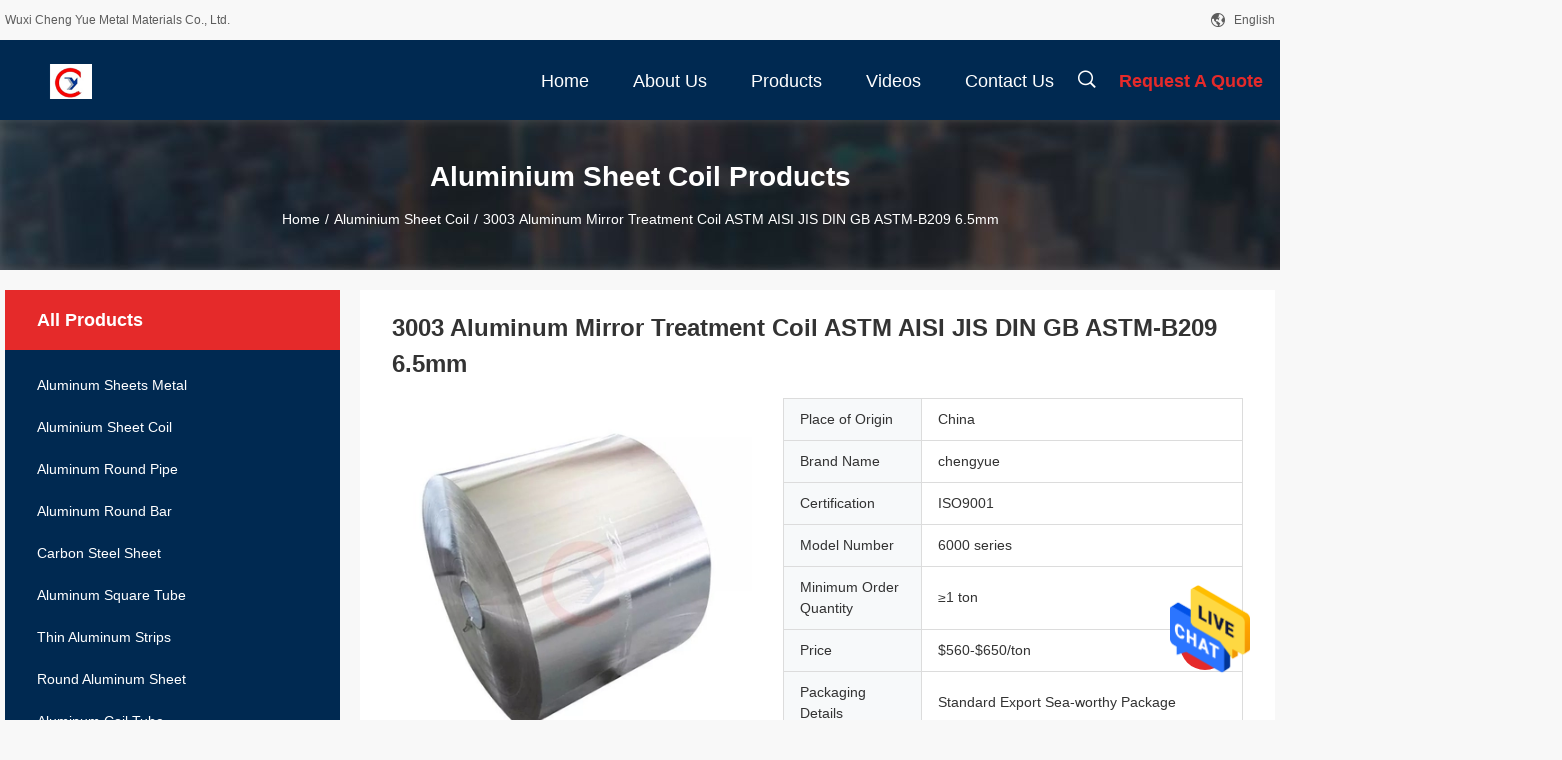

--- FILE ---
content_type: text/html
request_url: https://www.aluminumsheetsmetal.com/sale-39746236-3003-aluminum-mirror-treatment-coil-astm-aisi-jis-din-gb-astm-b209-6-5mm.html
body_size: 25262
content:

<!DOCTYPE html>
<html  lang=en>
<head>
	<meta charset="utf-8">
	<meta http-equiv="X-UA-Compatible" content="IE=edge">
	<meta name="viewport" content="width=device-width, initial-scale=1.0, maximum-scale=1.0, user-scalable=no">
    <title>3003 Aluminum Mirror Treatment Coil ASTM AISI JIS DIN GB ASTM-B209 6.5mm</title>
    <meta name="keywords" content="Aluminum Mirror 3003 Coil, JIS Aluminum Mirror treatment Coil, Aluminum Mirror Coil 6.5mm, Aluminium Sheet Coil" />
    <meta name="description" content="High quality 3003 Aluminum Mirror Treatment Coil ASTM AISI JIS DIN GB ASTM-B209 6.5mm from China, China's leading product market Aluminum Mirror 3003 Coil product, with strict quality control JIS Aluminum Mirror treatment Coil factories, producing high quality Aluminum Mirror Coil 6.5mm Products." />
    <link rel='preload'
					  href=/photo/aluminumsheetsmetal/sitetpl/style/common.css?ver=1669879874 as='style'><link type='text/css' rel='stylesheet'
					  href=/photo/aluminumsheetsmetal/sitetpl/style/common.css?ver=1669879874 media='all'><meta property="og:title" content="3003 Aluminum Mirror Treatment Coil ASTM AISI JIS DIN GB ASTM-B209 6.5mm" />
<meta property="og:description" content="High quality 3003 Aluminum Mirror Treatment Coil ASTM AISI JIS DIN GB ASTM-B209 6.5mm from China, China's leading product market Aluminum Mirror 3003 Coil product, with strict quality control JIS Aluminum Mirror treatment Coil factories, producing high quality Aluminum Mirror Coil 6.5mm Products." />
<meta property="og:type" content="product" />
<meta property="og:availability" content="instock" />
<meta property="og:site_name" content="Wuxi Cheng Yue Metal Materials Co., Ltd." />
<meta property="og:url" content="https://www.aluminumsheetsmetal.com/sale-39746236-3003-aluminum-mirror-treatment-coil-astm-aisi-jis-din-gb-astm-b209-6-5mm.html" />
<meta property="og:image" content="https://www.aluminumsheetsmetal.com/photo/ps155059789-3003_aluminum_mirror_treatment_coil_astm_aisi_jis_din_gb_astm_b209_6_5mm.jpg" />
<link rel="canonical" href="https://www.aluminumsheetsmetal.com/sale-39746236-3003-aluminum-mirror-treatment-coil-astm-aisi-jis-din-gb-astm-b209-6-5mm.html" />
<link rel="alternate" href="https://m.aluminumsheetsmetal.com/sale-39746236-3003-aluminum-mirror-treatment-coil-astm-aisi-jis-din-gb-astm-b209-6-5mm.html" media="only screen and (max-width: 640px)" />
<style type="text/css">
/*<![CDATA[*/
.consent__cookie {position: fixed;top: 0;left: 0;width: 100%;height: 0%;z-index: 100000;}.consent__cookie_bg {position: fixed;top: 0;left: 0;width: 100%;height: 100%;background: #000;opacity: .6;display: none }.consent__cookie_rel {position: fixed;bottom:0;left: 0;width: 100%;background: #fff;display: -webkit-box;display: -ms-flexbox;display: flex;flex-wrap: wrap;padding: 24px 80px;-webkit-box-sizing: border-box;box-sizing: border-box;-webkit-box-pack: justify;-ms-flex-pack: justify;justify-content: space-between;-webkit-transition: all ease-in-out .3s;transition: all ease-in-out .3s }.consent__close {position: absolute;top: 20px;right: 20px;cursor: pointer }.consent__close svg {fill: #777 }.consent__close:hover svg {fill: #000 }.consent__cookie_box {flex: 1;word-break: break-word;}.consent__warm {color: #777;font-size: 16px;margin-bottom: 12px;line-height: 19px }.consent__title {color: #333;font-size: 20px;font-weight: 600;margin-bottom: 12px;line-height: 23px }.consent__itxt {color: #333;font-size: 14px;margin-bottom: 12px;display: -webkit-box;display: -ms-flexbox;display: flex;-webkit-box-align: center;-ms-flex-align: center;align-items: center }.consent__itxt i {display: -webkit-inline-box;display: -ms-inline-flexbox;display: inline-flex;width: 28px;height: 28px;border-radius: 50%;background: #e0f9e9;margin-right: 8px;-webkit-box-align: center;-ms-flex-align: center;align-items: center;-webkit-box-pack: center;-ms-flex-pack: center;justify-content: center }.consent__itxt svg {fill: #3ca860 }.consent__txt {color: #a6a6a6;font-size: 14px;margin-bottom: 8px;line-height: 17px }.consent__btns {display: -webkit-box;display: -ms-flexbox;display: flex;-webkit-box-orient: vertical;-webkit-box-direction: normal;-ms-flex-direction: column;flex-direction: column;-webkit-box-pack: center;-ms-flex-pack: center;justify-content: center;flex-shrink: 0;}.consent__btn {width: 280px;height: 40px;line-height: 40px;text-align: center;background: #3ca860;color: #fff;border-radius: 4px;margin: 8px 0;-webkit-box-sizing: border-box;box-sizing: border-box;cursor: pointer;font-size:14px}.consent__btn:hover {background: #00823b }.consent__btn.empty {color: #3ca860;border: 1px solid #3ca860;background: #fff }.consent__btn.empty:hover {background: #3ca860;color: #fff }.open .consent__cookie_bg {display: block }.open .consent__cookie_rel {bottom: 0 }@media (max-width: 760px) {.consent__btns {width: 100%;align-items: center;}.consent__cookie_rel {padding: 20px 24px }}.consent__cookie.open {display: block;}.consent__cookie {display: none;}
/*]]>*/
</style>
<script type="text/javascript">
/*<![CDATA[*/
window.isvideotpl = 0;window.detailurl = '';
var isShowGuide=0;showGuideColor=0;var company_type = 26;var webim_domain = '';

var colorUrl = '';
var aisearch = 0;
var selfUrl = '';
window.playerReportUrl='/vod/view_count/report';
var query_string = ["Products","Detail"];
var g_tp = '';
var customtplcolor = 99704;
window.predomainsub = "";
/*]]>*/
</script>
</head>
<body>
<img src="/logo.gif" style="display:none" alt="logo"/>
    <div id="floatAd" style="z-index: 110000;position:absolute;right:30px;bottom:60px;height:79px;display: block;">
                                <a href="/webim/webim_tab.html" rel="nofollow" data-uid="88120" onclick= 'setwebimCookie(88120,39746236,26);' target="_blank">
            <img style="width: 80px;cursor: pointer;" alt='Send Message' src="/images/floatimage_chat.gif"/>
        </a>
                                </div>
<a style="display: none!important;" title="Wuxi Cheng Yue Metal Materials Co., Ltd." class="float-inquiry" href="/contactnow.html" onclick='setinquiryCookie("{\"showproduct\":1,\"pid\":\"39746236\",\"name\":\"3003 Aluminum Mirror Treatment Coil ASTM AISI JIS DIN GB ASTM-B209 6.5mm\",\"source_url\":\"\\/sale-39746236-3003-aluminum-mirror-treatment-coil-astm-aisi-jis-din-gb-astm-b209-6-5mm.html\",\"picurl\":\"\\/photo\\/pd155059789-3003_aluminum_mirror_treatment_coil_astm_aisi_jis_din_gb_astm_b209_6_5mm.jpg\",\"propertyDetail\":[[\"Standard\",\"ASTM AISI JIS DIN GB ASTM-B209\"],[\"Width\",\"1000-2000mm\"],[\"MOQ\",\"1 Ton\"],[\"Thickness\",\"0.1mm-6.5mm\"]],\"company_name\":null,\"picurl_c\":\"\\/photo\\/pc155059789-3003_aluminum_mirror_treatment_coil_astm_aisi_jis_din_gb_astm_b209_6_5mm.jpg\",\"price\":\"$560-$650\\/ton\",\"username\":\"sunnyfu@jscysteel.com\",\"viewTime\":\"Last Login : 0 hours 34 minutes ago\",\"subject\":\"Please send price on your 3003 Aluminum Mirror Treatment Coil ASTM AISI JIS DIN GB ASTM-B209 6.5mm\",\"countrycode\":\"\"}");'></a>
<script>
var originProductInfo = '';
var originProductInfo = {"showproduct":1,"pid":"39746236","name":"3003 Aluminum Mirror Treatment Coil ASTM AISI JIS DIN GB ASTM-B209 6.5mm","source_url":"\/sale-39746236-3003-aluminum-mirror-treatment-coil-astm-aisi-jis-din-gb-astm-b209-6-5mm.html","picurl":"\/photo\/pd155059789-3003_aluminum_mirror_treatment_coil_astm_aisi_jis_din_gb_astm_b209_6_5mm.jpg","propertyDetail":[["Standard","ASTM AISI JIS DIN GB ASTM-B209"],["Width","1000-2000mm"],["MOQ","1 Ton"],["Thickness","0.1mm-6.5mm"]],"company_name":null,"picurl_c":"\/photo\/pc155059789-3003_aluminum_mirror_treatment_coil_astm_aisi_jis_din_gb_astm_b209_6_5mm.jpg","price":"$560-$650\/ton","username":"sunnyfu@jscysteel.com","viewTime":"Last Login : 2 hours 34 minutes ago","subject":"Please send me more information on your 3003 Aluminum Mirror Treatment Coil ASTM AISI JIS DIN GB ASTM-B209 6.5mm","countrycode":""};
var save_url = "/contactsave.html";
var update_url = "/updateinquiry.html";
var productInfo = {};
var defaulProductInfo = {};
var myDate = new Date();
var curDate = myDate.getFullYear()+'-'+(parseInt(myDate.getMonth())+1)+'-'+myDate.getDate();
var message = '';
var default_pop = 1;
var leaveMessageDialog = document.getElementsByClassName('leave-message-dialog')[0]; // 获取弹层
var _$$ = function (dom) {
    return document.querySelectorAll(dom);
};
resInfo = originProductInfo;
resInfo['name'] = resInfo['name'] || '';
defaulProductInfo.pid = resInfo['pid'];
defaulProductInfo.productName = resInfo['name'] ?? '';
defaulProductInfo.productInfo = resInfo['propertyDetail'];
defaulProductInfo.productImg = resInfo['picurl_c'];
defaulProductInfo.subject = resInfo['subject'] ?? '';
defaulProductInfo.productImgAlt = resInfo['name'] ?? '';
var inquirypopup_tmp = 1;
var message = 'Dear,'+'\r\n'+"I am interested in"+' '+trim(resInfo['name'])+", could you send me more details such as type, size, MOQ, material, etc."+'\r\n'+"Thanks!"+'\r\n'+"Waiting for your reply.";
var message_1 = 'Dear,'+'\r\n'+"I am interested in"+' '+trim(resInfo['name'])+", could you send me more details such as type, size, MOQ, material, etc."+'\r\n'+"Thanks!"+'\r\n'+"Waiting for your reply.";
var message_2 = 'Hello,'+'\r\n'+"I am looking for"+' '+trim(resInfo['name'])+", please send me the price, specification and picture."+'\r\n'+"Your swift response will be highly appreciated."+'\r\n'+"Feel free to contact me for more information."+'\r\n'+"Thanks a lot.";
var message_3 = 'Hello,'+'\r\n'+trim(resInfo['name'])+' '+"meets my expectations."+'\r\n'+"Please give me the best price and some other product information."+'\r\n'+"Feel free to contact me via my mail."+'\r\n'+"Thanks a lot.";

var message_4 = 'Dear,'+'\r\n'+"What is the FOB price on your"+' '+trim(resInfo['name'])+'?'+'\r\n'+"Which is the nearest port name?"+'\r\n'+"Please reply me as soon as possible, it would be better to share further information."+'\r\n'+"Regards!";
var message_5 = 'Hi there,'+'\r\n'+"I am very interested in your"+' '+trim(resInfo['name'])+'.'+'\r\n'+"Please send me your product details."+'\r\n'+"Looking forward to your quick reply."+'\r\n'+"Feel free to contact me by mail."+'\r\n'+"Regards!";

var message_6 = 'Dear,'+'\r\n'+"Please provide us with information about your"+' '+trim(resInfo['name'])+", such as type, size, material, and of course the best price."+'\r\n'+"Looking forward to your quick reply."+'\r\n'+"Thank you!";
var message_7 = 'Dear,'+'\r\n'+"Can you supply"+' '+trim(resInfo['name'])+" for us?"+'\r\n'+"First we want a price list and some product details."+'\r\n'+"I hope to get reply asap and look forward to cooperation."+'\r\n'+"Thank you very much.";
var message_8 = 'hi,'+'\r\n'+"I am looking for"+' '+trim(resInfo['name'])+", please give me some more detailed product information."+'\r\n'+"I look forward to your reply."+'\r\n'+"Thank you!";
var message_9 = 'Hello,'+'\r\n'+"Your"+' '+trim(resInfo['name'])+" meets my requirements very well."+'\r\n'+"Please send me the price, specification, and similar model will be OK."+'\r\n'+"Feel free to chat with me."+'\r\n'+"Thanks!";
var message_10 = 'Dear,'+'\r\n'+"I want to know more about the details and quotation of"+' '+trim(resInfo['name'])+'.'+'\r\n'+"Feel free to contact me."+'\r\n'+"Regards!";

var r = getRandom(1,10);

defaulProductInfo.message = eval("message_"+r);
    defaulProductInfo.message = eval("message_"+r);
        var mytAjax = {

    post: function(url, data, fn) {
        var xhr = new XMLHttpRequest();
        xhr.open("POST", url, true);
        xhr.setRequestHeader("Content-Type", "application/x-www-form-urlencoded;charset=UTF-8");
        xhr.setRequestHeader("X-Requested-With", "XMLHttpRequest");
        xhr.setRequestHeader('Content-Type','text/plain;charset=UTF-8');
        xhr.onreadystatechange = function() {
            if(xhr.readyState == 4 && (xhr.status == 200 || xhr.status == 304)) {
                fn.call(this, xhr.responseText);
            }
        };
        xhr.send(data);
    },

    postform: function(url, data, fn) {
        var xhr = new XMLHttpRequest();
        xhr.open("POST", url, true);
        xhr.setRequestHeader("X-Requested-With", "XMLHttpRequest");
        xhr.onreadystatechange = function() {
            if(xhr.readyState == 4 && (xhr.status == 200 || xhr.status == 304)) {
                fn.call(this, xhr.responseText);
            }
        };
        xhr.send(data);
    }
};
/*window.onload = function(){
    leaveMessageDialog = document.getElementsByClassName('leave-message-dialog')[0];
    if (window.localStorage.recordDialogStatus=='undefined' || (window.localStorage.recordDialogStatus!='undefined' && window.localStorage.recordDialogStatus != curDate)) {
        setTimeout(function(){
            if(parseInt(inquirypopup_tmp%10) == 1){
                creatDialog(defaulProductInfo, 1);
            }
        }, 6000);
    }
};*/
function trim(str)
{
    str = str.replace(/(^\s*)/g,"");
    return str.replace(/(\s*$)/g,"");
};
function getRandom(m,n){
    var num = Math.floor(Math.random()*(m - n) + n);
    return num;
};
function strBtn(param) {

    var starattextarea = document.getElementById("textareamessage").value.length;
    var email = document.getElementById("startEmail").value;

    var default_tip = document.querySelectorAll(".watermark_container").length;
    if (20 < starattextarea && starattextarea < 3000) {
        if(default_tip>0){
            document.getElementById("textareamessage1").parentNode.parentNode.nextElementSibling.style.display = "none";
        }else{
            document.getElementById("textareamessage1").parentNode.nextElementSibling.style.display = "none";
        }

    } else {
        if(default_tip>0){
            document.getElementById("textareamessage1").parentNode.parentNode.nextElementSibling.style.display = "block";
        }else{
            document.getElementById("textareamessage1").parentNode.nextElementSibling.style.display = "block";
        }

        return;
    }

    // var re = /^([a-zA-Z0-9_-])+@([a-zA-Z0-9_-])+\.([a-zA-Z0-9_-])+/i;/*邮箱不区分大小写*/
    var re = /^[a-zA-Z0-9][\w-]*(\.?[\w-]+)*@[a-zA-Z0-9-]+(\.[a-zA-Z0-9]+)+$/i;
    if (!re.test(email)) {
        document.getElementById("startEmail").nextElementSibling.style.display = "block";
        return;
    } else {
        document.getElementById("startEmail").nextElementSibling.style.display = "none";
    }

    var subject = document.getElementById("pop_subject").value;
    var pid = document.getElementById("pop_pid").value;
    var message = document.getElementById("textareamessage").value;
    var sender_email = document.getElementById("startEmail").value;
    var tel = '';
    if (document.getElementById("tel0") != undefined && document.getElementById("tel0") != '')
        tel = document.getElementById("tel0").value;
    var form_serialize = '&tel='+tel;

    form_serialize = form_serialize.replace(/\+/g, "%2B");
    mytAjax.post(save_url,"pid="+pid+"&subject="+subject+"&email="+sender_email+"&message="+(message)+form_serialize,function(res){
        var mes = JSON.parse(res);
        if(mes.status == 200){
            var iid = mes.iid;
            document.getElementById("pop_iid").value = iid;
            document.getElementById("pop_uuid").value = mes.uuid;

            if(typeof gtag_report_conversion === "function"){
                gtag_report_conversion();//执行统计js代码
            }
            if(typeof fbq === "function"){
                fbq('track','Purchase');//执行统计js代码
            }
        }
    });
    for (var index = 0; index < document.querySelectorAll(".dialog-content-pql").length; index++) {
        document.querySelectorAll(".dialog-content-pql")[index].style.display = "none";
    };
    $('#idphonepql').val(tel);
    document.getElementById("dialog-content-pql-id").style.display = "block";
    ;
};
function twoBtnOk(param) {

    var selectgender = document.getElementById("Mr").innerHTML;
    var iid = document.getElementById("pop_iid").value;
    var sendername = document.getElementById("idnamepql").value;
    var senderphone = document.getElementById("idphonepql").value;
    var sendercname = document.getElementById("idcompanypql").value;
    var uuid = document.getElementById("pop_uuid").value;
    var gender = 2;
    if(selectgender == 'Mr.') gender = 0;
    if(selectgender == 'Mrs.') gender = 1;
    var pid = document.getElementById("pop_pid").value;
    var form_serialize = '';

        form_serialize = form_serialize.replace(/\+/g, "%2B");

    mytAjax.post(update_url,"iid="+iid+"&gender="+gender+"&uuid="+uuid+"&name="+(sendername)+"&tel="+(senderphone)+"&company="+(sendercname)+form_serialize,function(res){});

    for (var index = 0; index < document.querySelectorAll(".dialog-content-pql").length; index++) {
        document.querySelectorAll(".dialog-content-pql")[index].style.display = "none";
    };
    document.getElementById("dialog-content-pql-ok").style.display = "block";

};
function toCheckMust(name) {
    $('#'+name+'error').hide();
}
function handClidk(param) {
    var starattextarea = document.getElementById("textareamessage1").value.length;
    var email = document.getElementById("startEmail1").value;
    var default_tip = document.querySelectorAll(".watermark_container").length;
    if (20 < starattextarea && starattextarea < 3000) {
        if(default_tip>0){
            document.getElementById("textareamessage1").parentNode.parentNode.nextElementSibling.style.display = "none";
        }else{
            document.getElementById("textareamessage1").parentNode.nextElementSibling.style.display = "none";
        }

    } else {
        if(default_tip>0){
            document.getElementById("textareamessage1").parentNode.parentNode.nextElementSibling.style.display = "block";
        }else{
            document.getElementById("textareamessage1").parentNode.nextElementSibling.style.display = "block";
        }

        return;
    }

    // var re = /^([a-zA-Z0-9_-])+@([a-zA-Z0-9_-])+\.([a-zA-Z0-9_-])+/i;
    var re = /^[a-zA-Z0-9][\w-]*(\.?[\w-]+)*@[a-zA-Z0-9-]+(\.[a-zA-Z0-9]+)+$/i;
    if (!re.test(email)) {
        document.getElementById("startEmail1").nextElementSibling.style.display = "block";
        return;
    } else {
        document.getElementById("startEmail1").nextElementSibling.style.display = "none";
    }

    var subject = document.getElementById("pop_subject").value;
    var pid = document.getElementById("pop_pid").value;
    var message = document.getElementById("textareamessage1").value;
    var sender_email = document.getElementById("startEmail1").value;
    var form_serialize = tel = '';
    if (document.getElementById("tel1") != undefined && document.getElementById("tel1") != '')
        tel = document.getElementById("tel1").value;
        mytAjax.post(save_url,"email="+sender_email+"&tel="+tel+"&pid="+pid+"&message="+message+"&subject="+subject+form_serialize,function(res){

        var mes = JSON.parse(res);
        if(mes.status == 200){
            var iid = mes.iid;
            document.getElementById("pop_iid").value = iid;
            document.getElementById("pop_uuid").value = mes.uuid;
            if(typeof gtag_report_conversion === "function"){
                gtag_report_conversion();//执行统计js代码
            }
        }

    });
    for (var index = 0; index < document.querySelectorAll(".dialog-content-pql").length; index++) {
        document.querySelectorAll(".dialog-content-pql")[index].style.display = "none";
    };
    $('#idphonepql').val(tel);
    document.getElementById("dialog-content-pql-id").style.display = "block";

};
window.addEventListener('load', function () {
    $('.checkbox-wrap label').each(function(){
        if($(this).find('input').prop('checked')){
            $(this).addClass('on')
        }else {
            $(this).removeClass('on')
        }
    })
    $(document).on('click', '.checkbox-wrap label' , function(ev){
        if (ev.target.tagName.toUpperCase() != 'INPUT') {
            $(this).toggleClass('on')
        }
    })
})

function hand_video(pdata) {
    data = JSON.parse(pdata);
    productInfo.productName = data.productName;
    productInfo.productInfo = data.productInfo;
    productInfo.productImg = data.productImg;
    productInfo.subject = data.subject;

    var message = 'Dear,'+'\r\n'+"I am interested in"+' '+trim(data.productName)+", could you send me more details such as type, size, quantity, material, etc."+'\r\n'+"Thanks!"+'\r\n'+"Waiting for your reply.";

    var message = 'Dear,'+'\r\n'+"I am interested in"+' '+trim(data.productName)+", could you send me more details such as type, size, MOQ, material, etc."+'\r\n'+"Thanks!"+'\r\n'+"Waiting for your reply.";
    var message_1 = 'Dear,'+'\r\n'+"I am interested in"+' '+trim(data.productName)+", could you send me more details such as type, size, MOQ, material, etc."+'\r\n'+"Thanks!"+'\r\n'+"Waiting for your reply.";
    var message_2 = 'Hello,'+'\r\n'+"I am looking for"+' '+trim(data.productName)+", please send me the price, specification and picture."+'\r\n'+"Your swift response will be highly appreciated."+'\r\n'+"Feel free to contact me for more information."+'\r\n'+"Thanks a lot.";
    var message_3 = 'Hello,'+'\r\n'+trim(data.productName)+' '+"meets my expectations."+'\r\n'+"Please give me the best price and some other product information."+'\r\n'+"Feel free to contact me via my mail."+'\r\n'+"Thanks a lot.";

    var message_4 = 'Dear,'+'\r\n'+"What is the FOB price on your"+' '+trim(data.productName)+'?'+'\r\n'+"Which is the nearest port name?"+'\r\n'+"Please reply me as soon as possible, it would be better to share further information."+'\r\n'+"Regards!";
    var message_5 = 'Hi there,'+'\r\n'+"I am very interested in your"+' '+trim(data.productName)+'.'+'\r\n'+"Please send me your product details."+'\r\n'+"Looking forward to your quick reply."+'\r\n'+"Feel free to contact me by mail."+'\r\n'+"Regards!";

    var message_6 = 'Dear,'+'\r\n'+"Please provide us with information about your"+' '+trim(data.productName)+", such as type, size, material, and of course the best price."+'\r\n'+"Looking forward to your quick reply."+'\r\n'+"Thank you!";
    var message_7 = 'Dear,'+'\r\n'+"Can you supply"+' '+trim(data.productName)+" for us?"+'\r\n'+"First we want a price list and some product details."+'\r\n'+"I hope to get reply asap and look forward to cooperation."+'\r\n'+"Thank you very much.";
    var message_8 = 'hi,'+'\r\n'+"I am looking for"+' '+trim(data.productName)+", please give me some more detailed product information."+'\r\n'+"I look forward to your reply."+'\r\n'+"Thank you!";
    var message_9 = 'Hello,'+'\r\n'+"Your"+' '+trim(data.productName)+" meets my requirements very well."+'\r\n'+"Please send me the price, specification, and similar model will be OK."+'\r\n'+"Feel free to chat with me."+'\r\n'+"Thanks!";
    var message_10 = 'Dear,'+'\r\n'+"I want to know more about the details and quotation of"+' '+trim(data.productName)+'.'+'\r\n'+"Feel free to contact me."+'\r\n'+"Regards!";

    var r = getRandom(1,10);

    productInfo.message = eval("message_"+r);
            if(parseInt(inquirypopup_tmp/10) == 1){
        productInfo.message = "";
    }
    productInfo.pid = data.pid;
    creatDialog(productInfo, 2);
};

function handDialog(pdata) {
    data = JSON.parse(pdata);
    productInfo.productName = data.productName;
    productInfo.productInfo = data.productInfo;
    productInfo.productImg = data.productImg;
    productInfo.subject = data.subject;

    var message = 'Dear,'+'\r\n'+"I am interested in"+' '+trim(data.productName)+", could you send me more details such as type, size, quantity, material, etc."+'\r\n'+"Thanks!"+'\r\n'+"Waiting for your reply.";

    var message = 'Dear,'+'\r\n'+"I am interested in"+' '+trim(data.productName)+", could you send me more details such as type, size, MOQ, material, etc."+'\r\n'+"Thanks!"+'\r\n'+"Waiting for your reply.";
    var message_1 = 'Dear,'+'\r\n'+"I am interested in"+' '+trim(data.productName)+", could you send me more details such as type, size, MOQ, material, etc."+'\r\n'+"Thanks!"+'\r\n'+"Waiting for your reply.";
    var message_2 = 'Hello,'+'\r\n'+"I am looking for"+' '+trim(data.productName)+", please send me the price, specification and picture."+'\r\n'+"Your swift response will be highly appreciated."+'\r\n'+"Feel free to contact me for more information."+'\r\n'+"Thanks a lot.";
    var message_3 = 'Hello,'+'\r\n'+trim(data.productName)+' '+"meets my expectations."+'\r\n'+"Please give me the best price and some other product information."+'\r\n'+"Feel free to contact me via my mail."+'\r\n'+"Thanks a lot.";

    var message_4 = 'Dear,'+'\r\n'+"What is the FOB price on your"+' '+trim(data.productName)+'?'+'\r\n'+"Which is the nearest port name?"+'\r\n'+"Please reply me as soon as possible, it would be better to share further information."+'\r\n'+"Regards!";
    var message_5 = 'Hi there,'+'\r\n'+"I am very interested in your"+' '+trim(data.productName)+'.'+'\r\n'+"Please send me your product details."+'\r\n'+"Looking forward to your quick reply."+'\r\n'+"Feel free to contact me by mail."+'\r\n'+"Regards!";

    var message_6 = 'Dear,'+'\r\n'+"Please provide us with information about your"+' '+trim(data.productName)+", such as type, size, material, and of course the best price."+'\r\n'+"Looking forward to your quick reply."+'\r\n'+"Thank you!";
    var message_7 = 'Dear,'+'\r\n'+"Can you supply"+' '+trim(data.productName)+" for us?"+'\r\n'+"First we want a price list and some product details."+'\r\n'+"I hope to get reply asap and look forward to cooperation."+'\r\n'+"Thank you very much.";
    var message_8 = 'hi,'+'\r\n'+"I am looking for"+' '+trim(data.productName)+", please give me some more detailed product information."+'\r\n'+"I look forward to your reply."+'\r\n'+"Thank you!";
    var message_9 = 'Hello,'+'\r\n'+"Your"+' '+trim(data.productName)+" meets my requirements very well."+'\r\n'+"Please send me the price, specification, and similar model will be OK."+'\r\n'+"Feel free to chat with me."+'\r\n'+"Thanks!";
    var message_10 = 'Dear,'+'\r\n'+"I want to know more about the details and quotation of"+' '+trim(data.productName)+'.'+'\r\n'+"Feel free to contact me."+'\r\n'+"Regards!";

    var r = getRandom(1,10);
    productInfo.message = eval("message_"+r);
            if(parseInt(inquirypopup_tmp/10) == 1){
        productInfo.message = "";
    }
    productInfo.pid = data.pid;
    creatDialog(productInfo, 2);
};

function closepql(param) {

    leaveMessageDialog.style.display = 'none';
};

function closepql2(param) {

    for (var index = 0; index < document.querySelectorAll(".dialog-content-pql").length; index++) {
        document.querySelectorAll(".dialog-content-pql")[index].style.display = "none";
    };
    document.getElementById("dialog-content-pql-ok").style.display = "block";
};

function decodeHtmlEntities(str) {
    var tempElement = document.createElement('div');
    tempElement.innerHTML = str;
    return tempElement.textContent || tempElement.innerText || '';
}

function initProduct(productInfo,type){

    productInfo.productName = decodeHtmlEntities(productInfo.productName);
    productInfo.message = decodeHtmlEntities(productInfo.message);

    leaveMessageDialog = document.getElementsByClassName('leave-message-dialog')[0];
    leaveMessageDialog.style.display = "block";
    if(type == 3){
        var popinquiryemail = document.getElementById("popinquiryemail").value;
        _$$("#startEmail1")[0].value = popinquiryemail;
    }else{
        _$$("#startEmail1")[0].value = "";
    }
    _$$("#startEmail")[0].value = "";
    _$$("#idnamepql")[0].value = "";
    _$$("#idphonepql")[0].value = "";
    _$$("#idcompanypql")[0].value = "";

    _$$("#pop_pid")[0].value = productInfo.pid;
    _$$("#pop_subject")[0].value = productInfo.subject;
    
    if(parseInt(inquirypopup_tmp/10) == 1){
        productInfo.message = "";
    }

    _$$("#textareamessage1")[0].value = productInfo.message;
    _$$("#textareamessage")[0].value = productInfo.message;

    _$$("#dialog-content-pql-id .titlep")[0].innerHTML = productInfo.productName;
    _$$("#dialog-content-pql-id img")[0].setAttribute("src", productInfo.productImg);
    _$$("#dialog-content-pql-id img")[0].setAttribute("alt", productInfo.productImgAlt);

    _$$("#dialog-content-pql-id-hand img")[0].setAttribute("src", productInfo.productImg);
    _$$("#dialog-content-pql-id-hand img")[0].setAttribute("alt", productInfo.productImgAlt);
    _$$("#dialog-content-pql-id-hand .titlep")[0].innerHTML = productInfo.productName;

    if (productInfo.productInfo.length > 0) {
        var ul2, ul;
        ul = document.createElement("ul");
        for (var index = 0; index < productInfo.productInfo.length; index++) {
            var el = productInfo.productInfo[index];
            var li = document.createElement("li");
            var span1 = document.createElement("span");
            span1.innerHTML = el[0] + ":";
            var span2 = document.createElement("span");
            span2.innerHTML = el[1];
            li.appendChild(span1);
            li.appendChild(span2);
            ul.appendChild(li);

        }
        ul2 = ul.cloneNode(true);
        if (type === 1) {
            _$$("#dialog-content-pql-id .left")[0].replaceChild(ul, _$$("#dialog-content-pql-id .left ul")[0]);
        } else {
            _$$("#dialog-content-pql-id-hand .left")[0].replaceChild(ul2, _$$("#dialog-content-pql-id-hand .left ul")[0]);
            _$$("#dialog-content-pql-id .left")[0].replaceChild(ul, _$$("#dialog-content-pql-id .left ul")[0]);
        }
    };
    for (var index = 0; index < _$$("#dialog-content-pql-id .right ul li").length; index++) {
        _$$("#dialog-content-pql-id .right ul li")[index].addEventListener("click", function (params) {
            _$$("#dialog-content-pql-id .right #Mr")[0].innerHTML = this.innerHTML
        }, false)

    };

};
function closeInquiryCreateDialog() {
    document.getElementById("xuanpan_dialog_box_pql").style.display = "none";
};
function showInquiryCreateDialog() {
    document.getElementById("xuanpan_dialog_box_pql").style.display = "block";
};
function submitPopInquiry(){
    var message = document.getElementById("inquiry_message").value;
    var email = document.getElementById("inquiry_email").value;
    var subject = defaulProductInfo.subject;
    var pid = defaulProductInfo.pid;
    if (email === undefined) {
        showInquiryCreateDialog();
        document.getElementById("inquiry_email").style.border = "1px solid red";
        return false;
    };
    if (message === undefined) {
        showInquiryCreateDialog();
        document.getElementById("inquiry_message").style.border = "1px solid red";
        return false;
    };
    if (email.search(/^\w+((-\w+)|(\.\w+))*\@[A-Za-z0-9]+((\.|-)[A-Za-z0-9]+)*\.[A-Za-z0-9]+$/) == -1) {
        document.getElementById("inquiry_email").style.border= "1px solid red";
        showInquiryCreateDialog();
        return false;
    } else {
        document.getElementById("inquiry_email").style.border= "";
    };
    if (message.length < 20 || message.length >3000) {
        showInquiryCreateDialog();
        document.getElementById("inquiry_message").style.border = "1px solid red";
        return false;
    } else {
        document.getElementById("inquiry_message").style.border = "";
    };
    var tel = '';
    if (document.getElementById("tel") != undefined && document.getElementById("tel") != '')
        tel = document.getElementById("tel").value;

    mytAjax.post(save_url,"pid="+pid+"&subject="+subject+"&email="+email+"&message="+(message)+'&tel='+tel,function(res){
        var mes = JSON.parse(res);
        if(mes.status == 200){
            var iid = mes.iid;
            document.getElementById("pop_iid").value = iid;
            document.getElementById("pop_uuid").value = mes.uuid;

        }
    });
    initProduct(defaulProductInfo);
    for (var index = 0; index < document.querySelectorAll(".dialog-content-pql").length; index++) {
        document.querySelectorAll(".dialog-content-pql")[index].style.display = "none";
    };
    $('#idphonepql').val(tel);
    document.getElementById("dialog-content-pql-id").style.display = "block";

};

//带附件上传
function submitPopInquiryfile(email_id,message_id,check_sort,name_id,phone_id,company_id,attachments){

    if(typeof(check_sort) == 'undefined'){
        check_sort = 0;
    }
    var message = document.getElementById(message_id).value;
    var email = document.getElementById(email_id).value;
    var attachments = document.getElementById(attachments).value;
    if(typeof(name_id) !== 'undefined' && name_id != ""){
        var name  = document.getElementById(name_id).value;
    }
    if(typeof(phone_id) !== 'undefined' && phone_id != ""){
        var phone = document.getElementById(phone_id).value;
    }
    if(typeof(company_id) !== 'undefined' && company_id != ""){
        var company = document.getElementById(company_id).value;
    }
    var subject = defaulProductInfo.subject;
    var pid = defaulProductInfo.pid;

    if(check_sort == 0){
        if (email === undefined) {
            showInquiryCreateDialog();
            document.getElementById(email_id).style.border = "1px solid red";
            return false;
        };
        if (message === undefined) {
            showInquiryCreateDialog();
            document.getElementById(message_id).style.border = "1px solid red";
            return false;
        };

        if (email.search(/^\w+((-\w+)|(\.\w+))*\@[A-Za-z0-9]+((\.|-)[A-Za-z0-9]+)*\.[A-Za-z0-9]+$/) == -1) {
            document.getElementById(email_id).style.border= "1px solid red";
            showInquiryCreateDialog();
            return false;
        } else {
            document.getElementById(email_id).style.border= "";
        };
        if (message.length < 20 || message.length >3000) {
            showInquiryCreateDialog();
            document.getElementById(message_id).style.border = "1px solid red";
            return false;
        } else {
            document.getElementById(message_id).style.border = "";
        };
    }else{

        if (message === undefined) {
            showInquiryCreateDialog();
            document.getElementById(message_id).style.border = "1px solid red";
            return false;
        };

        if (email === undefined) {
            showInquiryCreateDialog();
            document.getElementById(email_id).style.border = "1px solid red";
            return false;
        };

        if (message.length < 20 || message.length >3000) {
            showInquiryCreateDialog();
            document.getElementById(message_id).style.border = "1px solid red";
            return false;
        } else {
            document.getElementById(message_id).style.border = "";
        };

        if (email.search(/^\w+((-\w+)|(\.\w+))*\@[A-Za-z0-9]+((\.|-)[A-Za-z0-9]+)*\.[A-Za-z0-9]+$/) == -1) {
            document.getElementById(email_id).style.border= "1px solid red";
            showInquiryCreateDialog();
            return false;
        } else {
            document.getElementById(email_id).style.border= "";
        };

    };

    mytAjax.post(save_url,"pid="+pid+"&subject="+subject+"&email="+email+"&message="+message+"&company="+company+"&attachments="+attachments,function(res){
        var mes = JSON.parse(res);
        if(mes.status == 200){
            var iid = mes.iid;
            document.getElementById("pop_iid").value = iid;
            document.getElementById("pop_uuid").value = mes.uuid;

            if(typeof gtag_report_conversion === "function"){
                gtag_report_conversion();//执行统计js代码
            }
            if(typeof fbq === "function"){
                fbq('track','Purchase');//执行统计js代码
            }
        }
    });
    initProduct(defaulProductInfo);

    if(name !== undefined && name != ""){
        _$$("#idnamepql")[0].value = name;
    }

    if(phone !== undefined && phone != ""){
        _$$("#idphonepql")[0].value = phone;
    }

    if(company !== undefined && company != ""){
        _$$("#idcompanypql")[0].value = company;
    }

    for (var index = 0; index < document.querySelectorAll(".dialog-content-pql").length; index++) {
        document.querySelectorAll(".dialog-content-pql")[index].style.display = "none";
    };
    document.getElementById("dialog-content-pql-id").style.display = "block";

};
function submitPopInquiryByParam(email_id,message_id,check_sort,name_id,phone_id,company_id){

    if(typeof(check_sort) == 'undefined'){
        check_sort = 0;
    }

    var senderphone = '';
    var message = document.getElementById(message_id).value;
    var email = document.getElementById(email_id).value;
    if(typeof(name_id) !== 'undefined' && name_id != ""){
        var name  = document.getElementById(name_id).value;
    }
    if(typeof(phone_id) !== 'undefined' && phone_id != ""){
        var phone = document.getElementById(phone_id).value;
        senderphone = phone;
    }
    if(typeof(company_id) !== 'undefined' && company_id != ""){
        var company = document.getElementById(company_id).value;
    }
    var subject = defaulProductInfo.subject;
    var pid = defaulProductInfo.pid;

    if(check_sort == 0){
        if (email === undefined) {
            showInquiryCreateDialog();
            document.getElementById(email_id).style.border = "1px solid red";
            return false;
        };
        if (message === undefined) {
            showInquiryCreateDialog();
            document.getElementById(message_id).style.border = "1px solid red";
            return false;
        };

        if (email.search(/^\w+((-\w+)|(\.\w+))*\@[A-Za-z0-9]+((\.|-)[A-Za-z0-9]+)*\.[A-Za-z0-9]+$/) == -1) {
            document.getElementById(email_id).style.border= "1px solid red";
            showInquiryCreateDialog();
            return false;
        } else {
            document.getElementById(email_id).style.border= "";
        };
        if (message.length < 20 || message.length >3000) {
            showInquiryCreateDialog();
            document.getElementById(message_id).style.border = "1px solid red";
            return false;
        } else {
            document.getElementById(message_id).style.border = "";
        };
    }else{

        if (message === undefined) {
            showInquiryCreateDialog();
            document.getElementById(message_id).style.border = "1px solid red";
            return false;
        };

        if (email === undefined) {
            showInquiryCreateDialog();
            document.getElementById(email_id).style.border = "1px solid red";
            return false;
        };

        if (message.length < 20 || message.length >3000) {
            showInquiryCreateDialog();
            document.getElementById(message_id).style.border = "1px solid red";
            return false;
        } else {
            document.getElementById(message_id).style.border = "";
        };

        if (email.search(/^\w+((-\w+)|(\.\w+))*\@[A-Za-z0-9]+((\.|-)[A-Za-z0-9]+)*\.[A-Za-z0-9]+$/) == -1) {
            document.getElementById(email_id).style.border= "1px solid red";
            showInquiryCreateDialog();
            return false;
        } else {
            document.getElementById(email_id).style.border= "";
        };

    };

    var productsku = "";
    if($("#product_sku").length > 0){
        productsku = $("#product_sku").html();
    }

    mytAjax.post(save_url,"tel="+senderphone+"&pid="+pid+"&subject="+subject+"&email="+email+"&message="+message+"&messagesku="+encodeURI(productsku),function(res){
        var mes = JSON.parse(res);
        if(mes.status == 200){
            var iid = mes.iid;
            document.getElementById("pop_iid").value = iid;
            document.getElementById("pop_uuid").value = mes.uuid;

            if(typeof gtag_report_conversion === "function"){
                gtag_report_conversion();//执行统计js代码
            }
            if(typeof fbq === "function"){
                fbq('track','Purchase');//执行统计js代码
            }
        }
    });
    initProduct(defaulProductInfo);

    if(name !== undefined && name != ""){
        _$$("#idnamepql")[0].value = name;
    }

    if(phone !== undefined && phone != ""){
        _$$("#idphonepql")[0].value = phone;
    }

    if(company !== undefined && company != ""){
        _$$("#idcompanypql")[0].value = company;
    }

    for (var index = 0; index < document.querySelectorAll(".dialog-content-pql").length; index++) {
        document.querySelectorAll(".dialog-content-pql")[index].style.display = "none";

    };
    document.getElementById("dialog-content-pql-id").style.display = "block";

};

function creat_videoDialog(productInfo, type) {

    if(type == 1){
        if(default_pop != 1){
            return false;
        }
        window.localStorage.recordDialogStatus = curDate;
    }else{
        default_pop = 0;
    }
    initProduct(productInfo, type);
    if (type === 1) {
        // 自动弹出
        for (var index = 0; index < document.querySelectorAll(".dialog-content-pql").length; index++) {

            document.querySelectorAll(".dialog-content-pql")[index].style.display = "none";
        };
        document.getElementById("dialog-content-pql").style.display = "block";
    } else {
        // 手动弹出
        for (var index = 0; index < document.querySelectorAll(".dialog-content-pql").length; index++) {
            document.querySelectorAll(".dialog-content-pql")[index].style.display = "none";
        };
        document.getElementById("dialog-content-pql-id-hand").style.display = "block";
    }
}

function creatDialog(productInfo, type) {

    if(type == 1){
        if(default_pop != 1){
            return false;
        }
        window.localStorage.recordDialogStatus = curDate;
    }else{
        default_pop = 0;
    }
    initProduct(productInfo, type);
    if (type === 1) {
        // 自动弹出
        for (var index = 0; index < document.querySelectorAll(".dialog-content-pql").length; index++) {

            document.querySelectorAll(".dialog-content-pql")[index].style.display = "none";
        };
        document.getElementById("dialog-content-pql").style.display = "block";
    } else {
        // 手动弹出
        for (var index = 0; index < document.querySelectorAll(".dialog-content-pql").length; index++) {
            document.querySelectorAll(".dialog-content-pql")[index].style.display = "none";
        };
        document.getElementById("dialog-content-pql-id-hand").style.display = "block";
    }
}

//带邮箱信息打开询盘框 emailtype=1表示带入邮箱
function openDialog(emailtype){
    var type = 2;//不带入邮箱，手动弹出
    if(emailtype == 1){
        var popinquiryemail = document.getElementById("popinquiryemail").value;
        // var re = /^([a-zA-Z0-9_-])+@([a-zA-Z0-9_-])+\.([a-zA-Z0-9_-])+/i;
        var re = /^[a-zA-Z0-9][\w-]*(\.?[\w-]+)*@[a-zA-Z0-9-]+(\.[a-zA-Z0-9]+)+$/i;
        if (!re.test(popinquiryemail)) {
            //前端提示样式;
            showInquiryCreateDialog();
            document.getElementById("popinquiryemail").style.border = "1px solid red";
            return false;
        } else {
            //前端提示样式;
        }
        var type = 3;
    }
    creatDialog(defaulProductInfo,type);
}

//上传附件
function inquiryUploadFile(){
    var fileObj = document.querySelector("#fileId").files[0];
    //构建表单数据
    var formData = new FormData();
    var filesize = fileObj.size;
    if(filesize > 10485760 || filesize == 0) {
        document.getElementById("filetips").style.display = "block";
        return false;
    }else {
        document.getElementById("filetips").style.display = "none";
    }
    formData.append('popinquiryfile', fileObj);
    document.getElementById("quotefileform").reset();
    var save_url = "/inquiryuploadfile.html";
    mytAjax.postform(save_url,formData,function(res){
        var mes = JSON.parse(res);
        if(mes.status == 200){
            document.getElementById("uploader-file-info").innerHTML = document.getElementById("uploader-file-info").innerHTML + "<span class=op>"+mes.attfile.name+"<a class=delatt id=att"+mes.attfile.id+" onclick=delatt("+mes.attfile.id+");>Delete</a></span>";
            var nowattachs = document.getElementById("attachments").value;
            if( nowattachs !== ""){
                var attachs = JSON.parse(nowattachs);
                attachs[mes.attfile.id] = mes.attfile;
            }else{
                var attachs = {};
                attachs[mes.attfile.id] = mes.attfile;
            }
            document.getElementById("attachments").value = JSON.stringify(attachs);
        }
    });
}
//附件删除
function delatt(attid)
{
    var nowattachs = document.getElementById("attachments").value;
    if( nowattachs !== ""){
        var attachs = JSON.parse(nowattachs);
        if(attachs[attid] == ""){
            return false;
        }
        var formData = new FormData();
        var delfile = attachs[attid]['filename'];
        var save_url = "/inquirydelfile.html";
        if(delfile != "") {
            formData.append('delfile', delfile);
            mytAjax.postform(save_url, formData, function (res) {
                if(res !== "") {
                    var mes = JSON.parse(res);
                    if (mes.status == 200) {
                        delete attachs[attid];
                        document.getElementById("attachments").value = JSON.stringify(attachs);
                        var s = document.getElementById("att"+attid);
                        s.parentNode.remove();
                    }
                }
            });
        }
    }else{
        return false;
    }
}

</script>
<div class="leave-message-dialog" style="display: none">
<style>
    .leave-message-dialog .close:before, .leave-message-dialog .close:after{
        content:initial;
    }
</style>
<div class="dialog-content-pql" id="dialog-content-pql" style="display: none">
    <span class="close" onclick="closepql()"><img src="/images/close.png" alt="close"></span>
    <div class="title">
        <p class="firstp-pql">Leave a Message</p>
        <p class="lastp-pql">We will call you back soon!</p>
    </div>
    <div class="form">
        <div class="textarea">
            <textarea style='font-family: robot;'  name="" id="textareamessage" cols="30" rows="10" style="margin-bottom:14px;width:100%"
                placeholder="Please enter your inquiry details."></textarea>
        </div>
        <p class="error-pql"> <span class="icon-pql"><img src="/images/error.png" alt="Wuxi Cheng Yue Metal Materials Co., Ltd."></span> Your message must be between 20-3,000 characters!</p>
        <input id="startEmail" type="text" placeholder="Enter your E-mail" onkeydown="if(event.keyCode === 13){ strBtn();}">
        <p class="error-pql"><span class="icon-pql"><img src="/images/error.png" alt="Wuxi Cheng Yue Metal Materials Co., Ltd."></span> Please check your E-mail! </p>
                <div class="operations">
            <div class='btn' id="submitStart" type="submit" onclick="strBtn()">SUBMIT</div>
        </div>
            </div>
</div>
<div class="dialog-content-pql dialog-content-pql-id" id="dialog-content-pql-id" style="display:none">
            <p class="title">More information facilitates better communication.</p>
        <span class="close" onclick="closepql2()"><svg t="1648434466530" class="icon" viewBox="0 0 1024 1024" version="1.1" xmlns="http://www.w3.org/2000/svg" p-id="2198" width="16" height="16"><path d="M576 512l277.333333 277.333333-64 64-277.333333-277.333333L234.666667 853.333333 170.666667 789.333333l277.333333-277.333333L170.666667 234.666667 234.666667 170.666667l277.333333 277.333333L789.333333 170.666667 853.333333 234.666667 576 512z" fill="#444444" p-id="2199"></path></svg></span>
    <div class="left">
        <div class="img"><img></div>
        <p class="titlep"></p>
        <ul> </ul>
    </div>
    <div class="right">
                <div style="position: relative;">
            <div class="mr"> <span id="Mr">Mr.</span>
                <ul>
                    <li>Mr.</li>
                    <li>Mrs.</li>
                </ul>
            </div>
            <input style="text-indent: 80px;" type="text" id="idnamepql" placeholder="Input your name">
        </div>
        <input type="text"  id="idphonepql"  placeholder="Phone Number">
        <input type="text" id="idcompanypql"  placeholder="Company" onkeydown="if(event.keyCode === 13){ twoBtnOk();}">
                <div class="btn form_new" id="twoBtnOk" onclick="twoBtnOk()">OK</div>
    </div>
</div>

<div class="dialog-content-pql dialog-content-pql-ok" id="dialog-content-pql-ok" style="display:none">
            <p class="title">Submitted successfully!</p>
        <span class="close" onclick="closepql()"><svg t="1648434466530" class="icon" viewBox="0 0 1024 1024" version="1.1" xmlns="http://www.w3.org/2000/svg" p-id="2198" width="16" height="16"><path d="M576 512l277.333333 277.333333-64 64-277.333333-277.333333L234.666667 853.333333 170.666667 789.333333l277.333333-277.333333L170.666667 234.666667 234.666667 170.666667l277.333333 277.333333L789.333333 170.666667 853.333333 234.666667 576 512z" fill="#444444" p-id="2199"></path></svg></span>
    <div class="duihaook"></div>
        <p class="p1" style="text-align: center; font-size: 18px; margin-top: 14px;">We will call you back soon!</p>
    <div class="btn" onclick="closepql()" id="endOk" style="margin: 0 auto;margin-top: 50px;">OK</div>
</div>
<div class="dialog-content-pql dialog-content-pql-id dialog-content-pql-id-hand" id="dialog-content-pql-id-hand"
    style="display:none">
     <input type="hidden" name="pop_pid" id="pop_pid" value="0">
     <input type="hidden" name="pop_subject" id="pop_subject" value="">
     <input type="hidden" name="pop_iid" id="pop_iid" value="0">
     <input type="hidden" name="pop_uuid" id="pop_uuid" value="0">
            <div class="title">
            <p class="firstp-pql">Leave a Message</p>
            <p class="lastp-pql">We will call you back soon!</p>
        </div>
        <span class="close" onclick="closepql()"><svg t="1648434466530" class="icon" viewBox="0 0 1024 1024" version="1.1" xmlns="http://www.w3.org/2000/svg" p-id="2198" width="16" height="16"><path d="M576 512l277.333333 277.333333-64 64-277.333333-277.333333L234.666667 853.333333 170.666667 789.333333l277.333333-277.333333L170.666667 234.666667 234.666667 170.666667l277.333333 277.333333L789.333333 170.666667 853.333333 234.666667 576 512z" fill="#444444" p-id="2199"></path></svg></span>
    <div class="left">
        <div class="img"><img></div>
        <p class="titlep"></p>
        <ul> </ul>
    </div>
    <div class="right" style="float:right">
                <div class="form">
            <div class="textarea">
                <textarea style='font-family: robot;' name="message" id="textareamessage1" cols="30" rows="10"
                    placeholder="Please enter your inquiry details."></textarea>
            </div>
            <p class="error-pql"> <span class="icon-pql"><img src="/images/error.png" alt="Wuxi Cheng Yue Metal Materials Co., Ltd."></span> Your message must be between 20-3,000 characters!</p>

                            <input style="display:none" id="tel1" name="tel" type="text" oninput="value=value.replace(/[^0-9_+-]/g,'');" placeholder="Phone Number">
                        <input id='startEmail1' name='email' data-type='1' type='text'
                   placeholder="Enter your E-mail"
                   onkeydown='if(event.keyCode === 13){ handClidk();}'>
            
            <p class='error-pql'><span class='icon-pql'>
                    <img src="/images/error.png" alt="Wuxi Cheng Yue Metal Materials Co., Ltd."></span> Please check your E-mail!            </p>

            <div class="operations">
                <div class='btn' id="submitStart1" type="submit" onclick="handClidk()">SUBMIT</div>
            </div>
        </div>
    </div>
</div>
</div>
<div id="xuanpan_dialog_box_pql" class="xuanpan_dialog_box_pql"
    style="display:none;background:rgba(0,0,0,.6);width:100%;height:100%;position: fixed;top:0;left:0;z-index: 999999;">
    <div class="box_pql"
      style="width:526px;height:206px;background:rgba(255,255,255,1);opacity:1;border-radius:4px;position: absolute;left: 50%;top: 50%;transform: translate(-50%,-50%);">
      <div onclick="closeInquiryCreateDialog()" class="close close_create_dialog"
        style="cursor: pointer;height:42px;width:40px;float:right;padding-top: 16px;"><span
          style="display: inline-block;width: 25px;height: 2px;background: rgb(114, 114, 114);transform: rotate(45deg); "><span
            style="display: block;width: 25px;height: 2px;background: rgb(114, 114, 114);transform: rotate(-90deg); "></span></span>
      </div>
      <div
        style="height: 72px; overflow: hidden; text-overflow: ellipsis; display:-webkit-box;-ebkit-line-clamp: 3;-ebkit-box-orient: vertical; margin-top: 58px; padding: 0 84px; font-size: 18px; color: rgba(51, 51, 51, 1); text-align: center; ">
        Please leave your correct email and detailed requirements (20-3,000 characters).</div>
      <div onclick="closeInquiryCreateDialog()" class="close_create_dialog"
        style="width: 139px; height: 36px; background: rgba(253, 119, 34, 1); border-radius: 4px; margin: 16px auto; color: rgba(255, 255, 255, 1); font-size: 18px; line-height: 36px; text-align: center;">
        OK</div>
    </div>
</div>
<style type="text/css">.vr-asidebox {position: fixed; bottom: 290px; left: 16px; width: 160px; height: 90px; background: #eee; overflow: hidden; border: 4px solid rgba(4, 120, 237, 0.24); box-shadow: 0px 8px 16px rgba(0, 0, 0, 0.08); border-radius: 8px; display: none; z-index: 1000; } .vr-small {position: fixed; bottom: 290px; left: 16px; width: 72px; height: 90px; background: url(/images/ctm_icon_vr.png) no-repeat center; background-size: 69.5px; overflow: hidden; display: none; cursor: pointer; z-index: 1000; display: block; text-decoration: none; } .vr-group {position: relative; } .vr-animate {width: 160px; height: 90px; background: #eee; position: relative; } .js-marquee {/*margin-right: 0!important;*/ } .vr-link {position: absolute; top: 0; left: 0; width: 100%; height: 100%; display: none; } .vr-mask {position: absolute; top: 0px; left: 0px; width: 100%; height: 100%; display: block; background: #000; opacity: 0.4; } .vr-jump {position: absolute; top: 0px; left: 0px; width: 100%; height: 100%; display: block; background: url(/images/ctm_icon_see.png) no-repeat center center; background-size: 34px; font-size: 0; } .vr-close {position: absolute; top: 50%; right: 0px; width: 16px; height: 20px; display: block; transform: translate(0, -50%); background: rgba(255, 255, 255, 0.6); border-radius: 4px 0px 0px 4px; cursor: pointer; } .vr-close i {position: absolute; top: 0px; left: 0px; width: 100%; height: 100%; display: block; background: url(/images/ctm_icon_left.png) no-repeat center center; background-size: 16px; } .vr-group:hover .vr-link {display: block; } .vr-logo {position: absolute; top: 4px; left: 4px; width: 50px; height: 14px; background: url(/images/ctm_icon_vrshow.png) no-repeat; background-size: 48px; }
</style>

<style>
    .header_99704_101V2 .navigation li>a {
        display: block;
        color: #fff;
        font-size: 18px;
        height: 80px;
        line-height: 80px;
        position: relative;
        overflow: hidden;
        text-transform: capitalize;
    }
    .header_99704_101V2 .navigation li .sub-menu {
        position: absolute;
        min-width: 150px;
        left: 50%;
        top: 100%;
        z-index: 999;
        background-color: #fff;
        text-align: center;
        -webkit-transform: translateX(-50%);
        -moz-transform: translateX(-50%);
        -ms-transform: translateX(-50%);
        -o-transform: translateX(-50%);
        transform: translateX(-50%);
        display: none
    }
    .header_99704_101V2 .header-main .wrap-rule {
        position: relative;
        padding-left: 130px;
        height: 80px;
        overflow: unset;
    }
        .header_99704_101V2 .language-list li{
        display: flex;
        align-items: center;
    }
 .header_99704_101V2 .language-list li div:hover,
 .header_99704_101V2 .language-list li a:hover
{
    background-color: #F8EFEF;
    }
     .header_99704_101V2 .language-list li  div{
        display: block;
    height: 32px;
    line-height: 32px;
    font-size: 14px;
    padding: 0 13px;
    text-overflow: ellipsis;
    white-space: nowrap;
    overflow: hidden;
    -webkit-transition: background-color .2s ease;
    -moz-transition: background-color .2s ease;
    -o-transition: background-color .2s ease;
    -ms-transition: background-color .2s ease;
    transition: background-color .2s ease;
    color:#333;
    }

     .header_99704_101V2 .language-list li::before{
  background: url("/images/css-sprite.png") no-repeat;
content: "";
margin: 0 5px;
width: 16px;
height: 12px;
display: inline-block;
flex-shrink: 0;
}

 .header_99704_101V2 .language-list li.en::before {
background-position: 0 -74px;
}

 .header_99704_101V2 .language-list li.fr::before {
background-position: -16px -74px;
}

 .header_99704_101V2 .language-list li.de::before {
background-position: -34px -74px;
}

 .header_99704_101V2 .language-list li.it::before {
background-position: -50px -74px;
}

 .header_99704_101V2 .language-list li.ru::before {
background-position: -68px -74px;
}

 .header_99704_101V2 .language-list li.es::before {
background-position: -85px -74px;
}

 .header_99704_101V2 .language-list li.pt::before {
background-position: -102px -74px;
}

 .header_99704_101V2 .language-list li.nl::before {
background-position: -119px -74px;
}

 .header_99704_101V2 .language-list li.el::before {
background-position: -136px -74px;
}

 .header_99704_101V2 .language-list li.ja::before {
background-position: -153px -74px;
}

 .header_99704_101V2 .language-list li.ko::before {
background-position: -170px -74px;
}

 .header_99704_101V2 .language-list li.ar::before {
background-position: -187px -74px;
}
 .header_99704_101V2 .language-list li.cn::before {
background-position: -214px -62px;;
}

 .header_99704_101V2 .language-list li.hi::before {
background-position: -204px -74px;
}

 .header_99704_101V2 .language-list li.tr::before {
background-position: -221px -74px;
}

 .header_99704_101V2 .language-list li.id::before {
background-position: -112px -62px;
}

 .header_99704_101V2 .language-list li.vi::before {
background-position: -129px -62px;
}

 .header_99704_101V2 .language-list li.th::before {
background-position: -146px -62px;
}

 .header_99704_101V2 .language-list li.bn::before {
background-position: -162px -62px;
}

 .header_99704_101V2 .language-list li.fa::before {
background-position: -180px -62px;
}

 .header_99704_101V2 .language-list li.pl::before {
background-position: -197px -62px;
}

</style>
<div class="header_99704_101V2">
        <div class="header-top">
            <div class="wrap-rule fn-clear">
                <div class="float-left">                   Wuxi Cheng Yue Metal Materials Co., Ltd.</div>
                <div class="float-right">
                                                                                                     <div class="language">
                        <div class="current-lang">
                            <i class="iconfont icon-language"></i>
                            <span>English</span>
                        </div>
                        <div class="language-list">
                            <ul class="nicescroll">
                                                                 <li class="en  ">
                                                                <a class="language-select__link" title="China good quality Aluminum Sheets Metal  on sales" href="https://www.aluminumsheetsmetal.com/sale-39746236-3003-aluminum-mirror-treatment-coil-astm-aisi-jis-din-gb-astm-b209-6-5mm.html">English</a>                                </li>
                                                            <li class="fr  ">
                                                                <a class="language-select__link" title="China good quality Aluminum Sheets Metal  on sales" href="https://french.aluminumsheetsmetal.com/sale-39746236-3003-aluminum-mirror-treatment-coil-astm-aisi-jis-din-gb-astm-b209-6-5mm.html">French</a>                                </li>
                                                            <li class="de  ">
                                                                <a class="language-select__link" title="China good quality Aluminum Sheets Metal  on sales" href="https://german.aluminumsheetsmetal.com/sale-39746236-3003-aluminum-mirror-treatment-coil-astm-aisi-jis-din-gb-astm-b209-6-5mm.html">German</a>                                </li>
                                                            <li class="it  ">
                                                                <a class="language-select__link" title="China good quality Aluminum Sheets Metal  on sales" href="https://italian.aluminumsheetsmetal.com/sale-39746236-3003-aluminum-mirror-treatment-coil-astm-aisi-jis-din-gb-astm-b209-6-5mm.html">Italian</a>                                </li>
                                                            <li class="ru  ">
                                                                <a class="language-select__link" title="China good quality Aluminum Sheets Metal  on sales" href="https://russian.aluminumsheetsmetal.com/sale-39746236-3003-aluminum-mirror-treatment-coil-astm-aisi-jis-din-gb-astm-b209-6-5mm.html">Russian</a>                                </li>
                                                            <li class="es  ">
                                                                <a class="language-select__link" title="China good quality Aluminum Sheets Metal  on sales" href="https://spanish.aluminumsheetsmetal.com/sale-39746236-3003-aluminum-mirror-treatment-coil-astm-aisi-jis-din-gb-astm-b209-6-5mm.html">Spanish</a>                                </li>
                                                            <li class="pt  ">
                                                                <a class="language-select__link" title="China good quality Aluminum Sheets Metal  on sales" href="https://portuguese.aluminumsheetsmetal.com/sale-39746236-3003-aluminum-mirror-treatment-coil-astm-aisi-jis-din-gb-astm-b209-6-5mm.html">Portuguese</a>                                </li>
                                                            <li class="nl  ">
                                                                <a class="language-select__link" title="China good quality Aluminum Sheets Metal  on sales" href="https://dutch.aluminumsheetsmetal.com/sale-39746236-3003-aluminum-mirror-treatment-coil-astm-aisi-jis-din-gb-astm-b209-6-5mm.html">Dutch</a>                                </li>
                                                            <li class="el  ">
                                                                <a class="language-select__link" title="China good quality Aluminum Sheets Metal  on sales" href="https://greek.aluminumsheetsmetal.com/sale-39746236-3003-aluminum-mirror-treatment-coil-astm-aisi-jis-din-gb-astm-b209-6-5mm.html">Greek</a>                                </li>
                                                            <li class="ja  ">
                                                                <a class="language-select__link" title="China good quality Aluminum Sheets Metal  on sales" href="https://japanese.aluminumsheetsmetal.com/sale-39746236-3003-aluminum-mirror-treatment-coil-astm-aisi-jis-din-gb-astm-b209-6-5mm.html">Japanese</a>                                </li>
                                                            <li class="ko  ">
                                                                <a class="language-select__link" title="China good quality Aluminum Sheets Metal  on sales" href="https://korean.aluminumsheetsmetal.com/sale-39746236-3003-aluminum-mirror-treatment-coil-astm-aisi-jis-din-gb-astm-b209-6-5mm.html">Korean</a>                                </li>
                                                            <li class="ar  ">
                                                                <a class="language-select__link" title="China good quality Aluminum Sheets Metal  on sales" href="https://arabic.aluminumsheetsmetal.com/sale-39746236-3003-aluminum-mirror-treatment-coil-astm-aisi-jis-din-gb-astm-b209-6-5mm.html">Arabic</a>                                </li>
                                                            <li class="hi  ">
                                                                <a class="language-select__link" title="China good quality Aluminum Sheets Metal  on sales" href="https://hindi.aluminumsheetsmetal.com/sale-39746236-3003-aluminum-mirror-treatment-coil-astm-aisi-jis-din-gb-astm-b209-6-5mm.html">Hindi</a>                                </li>
                                                            <li class="tr  ">
                                                                <a class="language-select__link" title="China good quality Aluminum Sheets Metal  on sales" href="https://turkish.aluminumsheetsmetal.com/sale-39746236-3003-aluminum-mirror-treatment-coil-astm-aisi-jis-din-gb-astm-b209-6-5mm.html">Turkish</a>                                </li>
                                                            <li class="id  ">
                                                                <a class="language-select__link" title="China good quality Aluminum Sheets Metal  on sales" href="https://indonesian.aluminumsheetsmetal.com/sale-39746236-3003-aluminum-mirror-treatment-coil-astm-aisi-jis-din-gb-astm-b209-6-5mm.html">Indonesian</a>                                </li>
                                                            <li class="vi  ">
                                                                <a class="language-select__link" title="China good quality Aluminum Sheets Metal  on sales" href="https://vietnamese.aluminumsheetsmetal.com/sale-39746236-3003-aluminum-mirror-treatment-coil-astm-aisi-jis-din-gb-astm-b209-6-5mm.html">Vietnamese</a>                                </li>
                                                            <li class="th  ">
                                                                <a class="language-select__link" title="China good quality Aluminum Sheets Metal  on sales" href="https://thai.aluminumsheetsmetal.com/sale-39746236-3003-aluminum-mirror-treatment-coil-astm-aisi-jis-din-gb-astm-b209-6-5mm.html">Thai</a>                                </li>
                                                            <li class="bn  ">
                                                                <a class="language-select__link" title="China good quality Aluminum Sheets Metal  on sales" href="https://bengali.aluminumsheetsmetal.com/sale-39746236-3003-aluminum-mirror-treatment-coil-astm-aisi-jis-din-gb-astm-b209-6-5mm.html">Bengali</a>                                </li>
                                                            <li class="fa  ">
                                                                <a class="language-select__link" title="China good quality Aluminum Sheets Metal  on sales" href="https://persian.aluminumsheetsmetal.com/sale-39746236-3003-aluminum-mirror-treatment-coil-astm-aisi-jis-din-gb-astm-b209-6-5mm.html">Persian</a>                                </li>
                                                            <li class="pl  ">
                                                                <a class="language-select__link" title="China good quality Aluminum Sheets Metal  on sales" href="https://polish.aluminumsheetsmetal.com/sale-39746236-3003-aluminum-mirror-treatment-coil-astm-aisi-jis-din-gb-astm-b209-6-5mm.html">Polish</a>                                </li>
                                                        </ul>
                        </div>
                    </div>
                </div>
            </div>
        </div>
        <div class="header-main">
            <div class="wrap-rule">
                <div class="logo image-all">
                   <a title="Wuxi Cheng Yue Metal Materials Co., Ltd." href="//www.aluminumsheetsmetal.com"><img onerror="$(this).parent().hide();" src="/logo.gif" alt="Wuxi Cheng Yue Metal Materials Co., Ltd." /></a>
                                                        </div>
                <div class="navigation">
                    <ul class="fn-clear">
                        <li>
                             <a title="Home" href="/"><span>Home</span></a>                        </li>
                                                <li class="has-second">
                            <a title="About Us" href="/aboutus.html"><span>About Us</span></a>                            <div class="sub-menu">
                                <a title="About Us" href="/aboutus.html">company profile</a>                                                               <a title="Factory Tour" href="/factory.html">Factory Tour</a>                                                               <a title="Quality Control" href="/quality.html">Quality Control</a>                            </div>
                        </li>
                                                <li class="has-second products-menu">
                                                       <a title="Products" href="/products.html"><span>Products</span></a>                                                        <div class="sub-menu">
                                                                             <div class="list1">
                                         <a title="China Aluminum Sheets Metal Manufacturers" href="/supplier-3642256-aluminum-sheets-metal">Aluminum Sheets Metal</a>                                                                                    </div>
                                                                         <div class="list1">
                                         <a title="China Aluminium Sheet Coil Manufacturers" href="/supplier-3596227-aluminium-sheet-coil">Aluminium Sheet Coil</a>                                                                                    </div>
                                                                         <div class="list1">
                                         <a title="China Aluminum Round Pipe Manufacturers" href="/supplier-3595694-aluminum-round-pipe">Aluminum Round Pipe</a>                                                                                    </div>
                                                                         <div class="list1">
                                         <a title="China Aluminum Round Bar Manufacturers" href="/supplier-3595895-aluminum-round-bar">Aluminum Round Bar</a>                                                                                    </div>
                                                                         <div class="list1">
                                         <a title="China Carbon Steel Sheet Manufacturers" href="/supplier-3626877-carbon-steel-sheet">Carbon Steel Sheet</a>                                                                                    </div>
                                                                         <div class="list1">
                                         <a title="China Aluminum Square Tube Manufacturers" href="/supplier-3642387-aluminum-square-tube">Aluminum Square Tube</a>                                                                                    </div>
                                                                         <div class="list1">
                                         <a title="China Thin Aluminum Strips Manufacturers" href="/supplier-3642437-thin-aluminum-strips">Thin Aluminum Strips</a>                                                                                    </div>
                                                                         <div class="list1">
                                         <a title="China Round Aluminum Sheet Manufacturers" href="/supplier-3642458-round-aluminum-sheet">Round Aluminum Sheet</a>                                                                                    </div>
                                                                         <div class="list1">
                                         <a title="China Aluminum Coil Tube Manufacturers" href="/supplier-3654327-aluminum-coil-tube">Aluminum Coil Tube</a>                                                                                    </div>
                                                                         <div class="list1">
                                         <a title="China Aluminum Welding Wire Manufacturers" href="/supplier-3660510-aluminum-welding-wire">Aluminum Welding Wire</a>                                                                                    </div>
                                                                         <div class="list1">
                                         <a title="China Aluminum Foil Roll Manufacturers" href="/supplier-3660641-aluminum-foil-roll">Aluminum Foil Roll</a>                                                                                    </div>
                                                                         <div class="list1">
                                         <a title="China Wear Resistant Steel Plate Manufacturers" href="/supplier-4030056-wear-resistant-steel-plate">Wear Resistant Steel Plate</a>                                                                                    </div>
                                                                         <div class="list1">
                                         <a title="China Galvanized Steel coil Manufacturers" href="/supplier-4030057-galvanized-steel-coil">Galvanized Steel coil</a>                                                                                    </div>
                                                                         <div class="list1">
                                         <a title="China Metal Shear Blades Manufacturers" href="/supplier-4230049-metal-shear-blades">Metal Shear Blades</a>                                                                                    </div>
                                                            </div>
                        </li>
                                                    <li>
                                <a target="_blank" title="" href="/video.html"><span>Videos</span></a>                            </li>
                                                
                        
                        <li>
                            <a title="contact" href="/contactus.html"><span>Contact Us</span></a>                        </li>
                                                <!-- search -->
                        <form class="search" onsubmit="return jsWidgetSearch(this,'');">
                            <a href="javascript:;" class="search-open iconfont icon-search"><span style="display: block; width: 0; height: 0; overflow: hidden;">描述</span></a>
                            <div class="search-wrap">
                                <div class="search-main">
                                    <input type="text" name="keyword" placeholder="What are you looking for...">
                                    <a href="javascript:;" class="search-close iconfont icon-close"></a>
                                </div>
                            </div>
                        </form>
                        <li>
                             
                             <a target="_blank" class="request-quote" rel="nofollow" title="Quote" href="/contactnow.html"><span>Request A Quote</span></a>                        </li>
                    </ul>
                </div>
            </div>
        </div>
    </div>
 <div class="bread_crumbs_99704_113">
    <div class="wrap-rule">
        <div class="crumbs-container">
            <div class="current-page">Aluminium Sheet Coil Products</div>
            <div class="crumbs">
                <a title="Home" href="/">Home</a>                <span class='splitline'>/</span><a title="Aluminium Sheet Coil" href="/supplier-3596227-aluminium-sheet-coil">Aluminium Sheet Coil</a><span class=splitline>/</span><span>3003 Aluminum Mirror Treatment Coil ASTM AISI JIS DIN GB ASTM-B209 6.5mm</span>            </div>
        </div>
    </div>
</div>     <div class="main-content">
        <div class="wrap-rule fn-clear">
            <div class="aside">
             <div class="product_all_99703_120V2 product_all_99703_120">
	<div class="header-title">All Products</div>
	<ul class="list">
				<li class="">
			<h2><a title="China Aluminum Sheets Metal Manufacturers" href="/supplier-3642256-aluminum-sheets-metal">Aluminum Sheets Metal</a>                								
			</h2>
					</li>
				<li class="on">
			<h2><a title="China Aluminium Sheet Coil Manufacturers" href="/supplier-3596227-aluminium-sheet-coil">Aluminium Sheet Coil</a>                								
			</h2>
					</li>
				<li class="">
			<h2><a title="China Aluminum Round Pipe Manufacturers" href="/supplier-3595694-aluminum-round-pipe">Aluminum Round Pipe</a>                								
			</h2>
					</li>
				<li class="">
			<h2><a title="China Aluminum Round Bar Manufacturers" href="/supplier-3595895-aluminum-round-bar">Aluminum Round Bar</a>                								
			</h2>
					</li>
				<li class="">
			<h2><a title="China Carbon Steel Sheet Manufacturers" href="/supplier-3626877-carbon-steel-sheet">Carbon Steel Sheet</a>                								
			</h2>
					</li>
				<li class="">
			<h2><a title="China Aluminum Square Tube Manufacturers" href="/supplier-3642387-aluminum-square-tube">Aluminum Square Tube</a>                								
			</h2>
					</li>
				<li class="">
			<h2><a title="China Thin Aluminum Strips Manufacturers" href="/supplier-3642437-thin-aluminum-strips">Thin Aluminum Strips</a>                								
			</h2>
					</li>
				<li class="">
			<h2><a title="China Round Aluminum Sheet Manufacturers" href="/supplier-3642458-round-aluminum-sheet">Round Aluminum Sheet</a>                								
			</h2>
					</li>
				<li class="">
			<h2><a title="China Aluminum Coil Tube Manufacturers" href="/supplier-3654327-aluminum-coil-tube">Aluminum Coil Tube</a>                								
			</h2>
					</li>
				<li class="">
			<h2><a title="China Aluminum Welding Wire Manufacturers" href="/supplier-3660510-aluminum-welding-wire">Aluminum Welding Wire</a>                								
			</h2>
					</li>
				<li class="">
			<h2><a title="China Aluminum Foil Roll Manufacturers" href="/supplier-3660641-aluminum-foil-roll">Aluminum Foil Roll</a>                								
			</h2>
					</li>
				<li class="">
			<h2><a title="China Wear Resistant Steel Plate Manufacturers" href="/supplier-4030056-wear-resistant-steel-plate">Wear Resistant Steel Plate</a>                								
			</h2>
					</li>
				<li class="">
			<h2><a title="China Galvanized Steel coil Manufacturers" href="/supplier-4030057-galvanized-steel-coil">Galvanized Steel coil</a>                								
			</h2>
					</li>
				<li class="">
			<h2><a title="China Metal Shear Blades Manufacturers" href="/supplier-4230049-metal-shear-blades">Metal Shear Blades</a>                								
			</h2>
					</li>
			</ul>
</div>
                          <div class="chatnow_99704_122">
                    <div class="table-list">
                                                <div class="item">
                            <span class="column">Contact Person :</span>
                            <span class="value">Brian Wang</span>
                        </div>
                                                                        <div class="item">
                            <span class="column">Phone Number :</span>
                            <span class='value'> <a style='color: #fff;' href='tel:+86-13914111413'>+86-13914111413</a></span>
                        </div>
                                                                        <div class="item">
                            <span class="column">Whatsapp :</span>
                            <span class='value'> <a target='_blank' style='color: #fff;' href='https://api.whatsapp.com/send?phone=8618015361647'>+8618015361647</a></span>
                        </div>
                                                                    </div>
                        <button class="button" onclick="creatDialog(defaulProductInfo, 2)">Contact Now</button>
                    </div>            </div>
            <div class="right-content">
            <div class="product_info_99704_123">
    <h1 class="product-name">3003 Aluminum Mirror Treatment Coil ASTM AISI JIS DIN GB ASTM-B209 6.5mm</h1>
    <div class="product-info fn-clear">
        <div class="float-left">
            <div class="preview-container">
                <ul>
                                                            <li class="image-all">
                        <a class="MagicZoom" href="/photo/ps155059789-3003_aluminum_mirror_treatment_coil_astm_aisi_jis_din_gb_astm_b209_6_5mm.jpg" target="_blank" title="3003 Aluminum Mirror Treatment Coil ASTM AISI JIS DIN GB ASTM-B209 6.5mm">
                            <img src="/photo/pt155059789-3003_aluminum_mirror_treatment_coil_astm_aisi_jis_din_gb_astm_b209_6_5mm.jpg" alt="3003 Aluminum Mirror Treatment Coil ASTM AISI JIS DIN GB ASTM-B209 6.5mm" />                        </a>
                    </li>
                                        <li class="image-all">
                        <a class="MagicZoom" href="/photo/ps118124122-3003_aluminum_mirror_treatment_coil_astm_aisi_jis_din_gb_astm_b209_6_5mm.jpg" target="_blank" title="3003 Aluminum Mirror Treatment Coil ASTM AISI JIS DIN GB ASTM-B209 6.5mm">
                            <img src="/photo/pt118124122-3003_aluminum_mirror_treatment_coil_astm_aisi_jis_din_gb_astm_b209_6_5mm.jpg" alt="3003 Aluminum Mirror Treatment Coil ASTM AISI JIS DIN GB ASTM-B209 6.5mm" />                        </a>
                    </li>
                                        <li class="image-all">
                        <a class="MagicZoom" href="/photo/ps118124101-3003_aluminum_mirror_treatment_coil_astm_aisi_jis_din_gb_astm_b209_6_5mm.jpg" target="_blank" title="3003 Aluminum Mirror Treatment Coil ASTM AISI JIS DIN GB ASTM-B209 6.5mm">
                            <img src="/photo/pt118124101-3003_aluminum_mirror_treatment_coil_astm_aisi_jis_din_gb_astm_b209_6_5mm.jpg" alt="3003 Aluminum Mirror Treatment Coil ASTM AISI JIS DIN GB ASTM-B209 6.5mm" />                        </a>
                    </li>
                                    </ul>
            </div>
            <div class="small-container">
                <span class="btn left-btn"></span>
                <ul class="fn-clear">
                                                                <li class="image-all">
                                <img src="/photo/pd155059789-3003_aluminum_mirror_treatment_coil_astm_aisi_jis_din_gb_astm_b209_6_5mm.jpg" alt="3003 Aluminum Mirror Treatment Coil ASTM AISI JIS DIN GB ASTM-B209 6.5mm" />                        </li>
                                            <li class="image-all">
                                <img src="/photo/pd118124122-3003_aluminum_mirror_treatment_coil_astm_aisi_jis_din_gb_astm_b209_6_5mm.jpg" alt="3003 Aluminum Mirror Treatment Coil ASTM AISI JIS DIN GB ASTM-B209 6.5mm" />                        </li>
                                            <li class="image-all">
                                <img src="/photo/pd118124101-3003_aluminum_mirror_treatment_coil_astm_aisi_jis_din_gb_astm_b209_6_5mm.jpg" alt="3003 Aluminum Mirror Treatment Coil ASTM AISI JIS DIN GB ASTM-B209 6.5mm" />                        </li>
                                    <span class="btn right-btn"></span>
            </div>
        </div>
        <div class="float-right">
            <table>
                <tbody>
                                    <tr>
                        <th title="Place of Origin">Place of Origin</th>
                        <td title="China">China</td>
                    </tr>
                                    <tr>
                        <th title="Brand Name">Brand Name</th>
                        <td title="chengyue">chengyue</td>
                    </tr>
                                    <tr>
                        <th title="Certification">Certification</th>
                        <td title="ISO9001">ISO9001</td>
                    </tr>
                                    <tr>
                        <th title="Model Number">Model Number</th>
                        <td title="6000 series">6000 series</td>
                    </tr>
                                                    <tr>
                        <th title="Minimum Order Quantity">Minimum Order Quantity</th>
                        <td title="≥1 ton">≥1 ton</td>
                    </tr>
                                    <tr>
                        <th title="Price">Price</th>
                        <td title="$560-$650/ton">$560-$650/ton</td>
                    </tr>
                                    <tr>
                        <th title="Packaging Details">Packaging Details</th>
                        <td title="Standard Export Sea-worthy Package">Standard Export Sea-worthy Package</td>
                    </tr>
                                    <tr>
                        <th title="Delivery Time">Delivery Time</th>
                        <td title="8-15 workdays">8-15 workdays</td>
                    </tr>
                                    <tr>
                        <th title="Payment Terms">Payment Terms</th>
                        <td title="L/C, T/T, Western Union">L/C, T/T, Western Union</td>
                    </tr>
                                    <tr>
                        <th title="Supply Ability">Supply Ability</th>
                        <td title="5000 ton Per month">5000 ton Per month</td>
                    </tr>
                                </tbody>
            </table>
            <div class="links">
                                                            </div>
            <div class="operations">
                                                                            <button class="button" onclick='handDialog("{\"pid\":\"39746236\",\"productName\":\"3003 Aluminum Mirror Treatment Coil ASTM AISI JIS DIN GB ASTM-B209 6.5mm\",\"productInfo\":[[\"Standard\",\"ASTM AISI JIS DIN GB ASTM-B209\"],[\"Width\",\"1000-2000mm\"],[\"MOQ\",\"1 Ton\"],[\"Thickness\",\"0.1mm-6.5mm\"]],\"subject\":\"Can you supply 3003 Aluminum Mirror Treatment Coil ASTM AISI JIS DIN GB ASTM-B209 6.5mm for us\",\"productImg\":\"\\/photo\\/pc155059789-3003_aluminum_mirror_treatment_coil_astm_aisi_jis_din_gb_astm_b209_6_5mm.jpg\"}")'>Get Best Price</button>
                                                                <button class="button default" onclick='handDialog("{\"pid\":\"39746236\",\"productName\":\"3003 Aluminum Mirror Treatment Coil ASTM AISI JIS DIN GB ASTM-B209 6.5mm\",\"productInfo\":[[\"Standard\",\"ASTM AISI JIS DIN GB ASTM-B209\"],[\"Width\",\"1000-2000mm\"],[\"MOQ\",\"1 Ton\"],[\"Thickness\",\"0.1mm-6.5mm\"]],\"subject\":\"Can you supply 3003 Aluminum Mirror Treatment Coil ASTM AISI JIS DIN GB ASTM-B209 6.5mm for us\",\"productImg\":\"\\/photo\\/pc155059789-3003_aluminum_mirror_treatment_coil_astm_aisi_jis_din_gb_astm_b209_6_5mm.jpg\"}")'>Contact Now</button>
                                                                </div>
        </div>
    </div>
</div>
<style>
    .productInfoBox {
        position: fixed;
        left: 50%;
        top: 50%;
        transform: translate(-50%, -50%);
        padding: 10px;
        border-radius: 8px;
        background-color: #fff;
        box-shadow: 0 2px 8px 0 rgb(0 0 0 / 12%);
        z-index: 20;
        display:none;
    }
    .productInfoBox p {
        margin: 10px 0;
        padding: 0;
        text-align: center;
    }
    .productInfoBox {
        text-align: center;
        padding-top: 30px;
    }
    .closeicon {
        position: absolute;
        right: 12px;
        top: 10px;
        cursor: pointer;
        width: 20px;
        height: 20px;
        display: block;
        line-height: 20px;
        text-align: center;
        user-select: none;
    }
    .productInfoBox .one {
        font-size: 14px;
        color: rgb(255, 0, 0);
    }
    .productInfoBox .two {
        font-size: 14px;
        color: rgb(255, 102, 0);
    }
    .productInfoBox .imgdi {
        width: 396px;
    }
</style>
<div class="productInfoBox">
    <img class="imgdi" src="/images/productalert.jpg" />
    <p class="one"><b>Contact me for free samples and coupons.</b></p>
    <p class="two">Whatsapp:0086 18588475571</p>
    <p class="two">Wechat: 0086 18588475571</p>
    <p class="two">Skype: sales10@aixton.com</p>
    <p class="one">
        <b>If you have any concern, we provide 24-hour online help.</b>
    </p>
    <span class="closeicon" onclick="closeBox()">x</span>
</div>
<script type='text/javascript' src="/js/hu-common.js" defer></script>
<script>
    function openBox() {
        $(".productInfoBox").show(100);
    }
    function closeBox() {
        $(".productInfoBox").hide(100);
    }
</script>            <div class="product_detail_99704_124">
	<div class="detail-title">Product Details</div>
		<table>
		<tbody>
				<tr>
												<th>Standard</th>
					<td>ASTM AISI JIS DIN GB ASTM-B209</td>
									<th>Width</th>
					<td>1000-2000mm</td>
						</tr>
				<tr>
												<th>MOQ</th>
					<td>1 Ton</td>
									<th>Thickness</th>
					<td>0.1mm-6.5mm</td>
						</tr>
				<tr>
												<th>Coil ID</th>
					<td>508mm/610mm</td>
									<th>Coil Weight</th>
					<td>3-10tons</td>
						</tr>
				<tr>
												<th>Length</th>
					<td>1000-6000mm</td>
									<th>Coil OD</th>
					<td>1000-2000mm</td>
						</tr>
				<tr>
							<th colspan="1">Highlight</th>
				<td colspan="3"><h2 style='display: inline-block;font-weight: bold;font-size: 14px;'>Aluminum Mirror 3003 Coil</h2>, <h2 style='display: inline-block;font-weight: bold;font-size: 14px;'>JIS Aluminum Mirror treatment Coil</h2>, <h2 style='display: inline-block;font-weight: bold;font-size: 14px;'>Aluminum Mirror Coil 6.5mm</h2></td>
					</tr>
				</tbody>
	</table>
	</div>
            <div class="table_form_99704_125">
        <div class="leave-message">
        <div class="form-title">Leave a Message</div>
        <form action="" class="form">
            <div class="col-wrap fn-clear">
                <div class="form-item">
                    <label></label>
                    <input placeholder="Name" type="text" id="inquiry_lam_name">
                </div>
                <div class="form-item">
                    <label class="require"></label>
                    <input placeholder="Email" id="inquiry_lam_email" type="text">
                </div>
                <div class="form-item">
                    <label></label>
                    <input placeholder="Phone" type="text" id="inquiry_lam_phone">
                </div>
            </div>
            <div class="form-item textarea">
                <label class="require"></label>
                <textarea name="message" placeholder="Message" class="auto-fit" id="inquiry_lam_message"></textarea>
            </div>
            <button class="button" type="button" onclick="submitPopInquiryByParam('inquiry_lam_email','inquiry_lam_message',0,'inquiry_lam_name','inquiry_lam_phone')">Send Message</button>
                    </form>
    </div>
</div>
            <div class="production_desc_99704_126">
	<style>
		.production_desc_99704_126 .overall-rating-text {
    padding: 21px 20px 35px;
    width: 350px;
    border-radius: 8px;
    background: rgba(245, 244, 244, 1);
    display: flex;
    align-items: center;
    justify-content: space-between;
    position: relative;
    margin-right: 22px;
    flex-direction: column;
}
.production_desc_99704_126 .progress-bar-container {
    width: 26%;
}
.production_desc_99704_126  .filter-select h3{
	font-size:14px
}
.production_desc_99704_126     .rating-bar-item{
  margin-bottom: 12px;
}
.production_desc_99704_126     .rating-bar-item:last-child{
  margin-bottom: 0px;
}

	</style>
	<div class="second-level-title">Product Description</div>
	<div class="desc"><style type="text/css">*, *::before, *::after {box-sizing: border-box; } * {margin: 0; } html, body {height: 100%; } body {line-height: 1.5; -webkit-font-smoothing: antialiased; } img, picture, video, canvas, svg {display: block; max-width: 100%; } input, button, textarea, select {font: inherit; } p, h1, h2, h3, h4, h5, h6 {overflow-wrap: break-word; } ul, li, ol {padding: 0; list-style-position: inside; } .page-wrap {margin: 34px auto 0 auto; padding: 20px; color: #333; } .template1 h3:has(img)::after, .template2 h3:has(img)::after, .template3 h3:has(img)::after, .templat4 h3:has(img)::after, .templat5 h3:has(img)::after, .templat6 h3:has(img)::after{display: none!important;} .template1 h3 {color: rgb(0, 0, 0); font-size: 20px; font-weight: 700; line-height: 30px; margin-bottom: 6px; display: flex; margin-top: 22px; } .template1 .tit .tit-text {margin-right: 14px; font-size: inherit; font-weight: inherit; } .template1 h3:after {content: ''; display: block; flex: 1; border-top: 1px dashed rgba(1, 1, 1, 0.8); position: relative; top: 17px; pointer-events: none; margin-left: 16px; } .template1 p {color: #333; font-size: 14px; font-weight: 400; line-height: 18px; } .template1 div {color: #333; font-size: 14px; font-weight: 400; line-height: 18px; margin-bottom: 6px; } .template1 ul,.template1 ol {font-size: 14px; font-weight: 400; line-height: 22px; list-style: decimal; } .template1 li span {color: #333; font-weight: normal; } .template1 table {width: 100%; } .template1 table tr td, .template1 table tr th {margin-bottom: 4px; font-size: 14px; line-height: 18px; text-align: left; border-bottom: 4px solid #fff; } .template1 table tr td, .template1 table tr th {padding:  4px; } .template1 table tr:first-child td,  .template1 table tr:first-child th{font-weight: bold; color: rgb(0, 0, 0); } .template1 .property-box .item:first-child .item-value {font-weight: bold; color: rgb(0, 0, 0); } .template1 table td:first-child,.template1 table th:first-child {width: 122px; height: 26px; background: rgba(95, 231, 140, 0.16); margin-right: 6px; padding-left: 21px; border-right: 4px solid #fff; } .template1 table td, .template1 table th {color: #333; padding-left: 4px; background: rgba(68, 68, 68, 0.02); } li::marker {font-weight: normal; }
</style>
<div class="page-wrap template1">
<h3>Product Description:</h3>

<p>Aluminium Sheet Coil is a widely used product with many excellent features. It is made of high-quality aluminium material, which is light in weight and strong in structure. It is widely used in many industrial applications such as construction, decoration, packaging, etc.The surface finish of the Aluminium Sheet Coil can be stucco embossed, 3003 aluminum coil, as well as mill finish aluminum coil.</p>

<p>The Aluminium Sheet Coil has high corrosion resistance and excellent thermal conductivity, making it ideal for many industrial applications. It also has excellent formability, and can be easily molded and shaped into different shapes.&nbsp;</p>
<img alt="3003 Aluminum Mirror Treatment Coil ASTM AISI JIS DIN GB ASTM-B209 6.5mm 0" src="/images/load_icon.gif" class="lazyi" data-original="/photo/aluminumsheetsmetal/editor/20230726112219_19386.jpg"><img alt="3003 Aluminum Mirror Treatment Coil ASTM AISI JIS DIN GB ASTM-B209 6.5mm 1" src="/images/load_icon.gif" class="lazyi" data-original="/photo/aluminumsheetsmetal/editor/20230726112220_68782.jpg">
<h3>Features:</h3>

<ul>
	<li><strong>Product Name:</strong> Aluminium Sheet Coil</li>
	<li><strong>Coil Weight:</strong> 3-10tons</li>
	<li><strong>Surface Treatment:</strong> Coated, <strong>Stucco Embossed</strong>, Anodized</li>
	<li><strong>Thickness:</strong> 0.1mm-6.5mm</li>
	<li><strong>Coil ID:</strong> 508mm/610mm</li>
	<li><strong>Standard:</strong> ASTM AISI JIS DIN GB ASTM-B209</li>
	<li><strong>Material:</strong> <strong>3003 Aluminum Coil</strong></li>
</ul>
&nbsp;

<h3>Technical Parameters:</h3>

<table>
	<tbody>
		<tr>
			<th>Property</th>
			<th>Value</th>
		</tr>
		<tr>
			<td>MOQ</td>
			<td>1 Ton</td>
		</tr>
		<tr>
			<td>Width</td>
			<td>1000-2000mm</td>
		</tr>
		<tr>
			<td>Coil ID</td>
			<td>508mm/610mm</td>
		</tr>
		<tr>
			<td>Coil Weight</td>
			<td>3-10tons</td>
		</tr>
		<tr>
			<td>Standard</td>
			<td>ASTM AISI JIS DIN GB ASTM-B209</td>
		</tr>
		<tr>
			<td>Length</td>
			<td>1000-6000mm</td>
		</tr>
		<tr>
			<td>Thickness</td>
			<td>0.1mm-6.5mm</td>
		</tr>
		<tr>
			<td>Coil OD</td>
			<td>1000-2000mm</td>
		</tr>
		<tr>
			<td>Surface Treatment</td>
			<td>Coated, Embossed, Anodized, Mill Finish Aluminum Coil, Stucco Embossed Aluminum Coil</td>
		</tr>
	</tbody>
</table>
&nbsp;

<h3>Applications:</h3>

<p>Aluminum sheet coil is manufactured in China with a thickness that ranges from 0.1mm to 6.5mm, a coil inner diameter of 508mm and 610mm, and a coil outer diameter of 1000mm to 2000mm. This aluminum sheet coil also has a length of 1000mm to 6000mm and a coil weight of 3tons to 10tons. It is mainly used for mill finish aluminum coil, 3003 aluminum coil, and stucco embossed aluminum coil.</p>

<p>Mill finish aluminum coil is ideal for applications that do not require the surface of the metal to have a decorative finish. This type of aluminum coil provides a smooth and shiny surface for various construction, decoration, and other industrial applications. It is also wear-resistant, corrosion-resistant, and heat-resistant.</p>

<p>3003 aluminum coil is a popular alloy that offers excellent corrosion resistance and good formability. It is lightweight and has a semi-smooth surface, making it suitable for a variety of applications. It can be used for construction, insulation, and other industrial projects.</p>

<p>Stucco embossed aluminum coil is an aluminum sheet coil with a textured finish for added durability and aesthetic appeal. It is commonly used in construction, insulation, and other industrial projects due to its high strength and corrosion resistance. It is also easy to form and shape.</p>
<img alt="3003 Aluminum Mirror Treatment Coil ASTM AISI JIS DIN GB ASTM-B209 6.5mm 2" src="/images/load_icon.gif" class="lazyi" data-original="/photo/aluminumsheetsmetal/editor/20230726112221_72349.jpg">
<h3>Customization:</h3>

<p>We provide custom mill finish aluminum coil services, which includes Brand Name of chengyue, Model Number of 6000 series, Place of Origin of China, Coil OD of 1000-2000mm, Thickness of 0.1mm-6.5mm, MOQ of 1 Ton, Width of 1000-2000mm, and Coil Weight of 3-10tons. We specialize in mill finish aluminum coil, stucco embossed aluminum coil, and other related products.</p>
&nbsp;

<h3>Support and Services:</h3>

<div>Technical Support and Service for Aluminium Sheet Coil</div>

<p>We provide technical support and service for all Aluminium Sheet Coil products. Our team of experienced professionals is available to assist you with any questions or concerns you may have. We are committed to providing quality customer service, and ensuring the highest level of satisfaction for all our customers.</p>

<p>Our Technical Support team is available to answer any questions you may have about Aluminium Sheet Coil. We can help you choose the right product for your needs, and provide advice and guidance on installation, maintenance and more. Our team is trained to offer technical support and help troubleshoot any issues you may experience with your Aluminium Sheet Coil.</p>

<p>We also offer a comprehensive service package to ensure your Aluminium Sheet Coil is properly installed and maintained. Our service package includes regular inspections and maintenance, as well as any necessary repairs or replacements. We also provide a warranty for all our Aluminium Sheet Coil products, so you can be sure that you are getting the best possible product.</p>
</div></div>
			<div class="tags">
		<span>Tags:</span>
					<h2>
				<a title="AL Coil GB ASTM-B209" href="/buy-al-coil-gb-astm-b209.html">AL Coil GB ASTM-B209</a>			</h2>
					<h2>
				<a title="ASTM AISI Aluminum Sheet Metal Coil" href="/buy-astm-aisi-aluminum-sheet-metal-coil.html">ASTM AISI Aluminum Sheet Metal Coil</a>			</h2>
					<h2>
				<a title="Mill Finish Aluminium Sheet Coil" href="/buy-mill-finish-aluminium-sheet-coil.html">Mill Finish Aluminium Sheet Coil</a>			</h2>
					</div>
	</div>            <div id="recommend_99703_124" class="recommend_99703_124" >
    <div class="wrap-rule">
        <div class="title">
            <div class="first-title">Recommended Products</div>
        </div>
        <div class="pic-scroll">
            <ul class="pic-list" style="width:1208px" id="piclist">
                                <li>
                    <div class="lists">
                                                <div class="item">
                            <div class="image-all has-video">
                                                                <a title="3003 Aluminum Mirror Treatment Coil ASTM AISI JIS DIN GB ASTM-B209 6.5mm" href="/quality-31769256-brushed-aluminum-coil-1060-3003-5000-series"><img alt="3003 Aluminum Mirror Treatment Coil ASTM AISI JIS DIN GB ASTM-B209 6.5mm" class="lazyi" data-original="/photo/pc118124066-brushed_aluminum_coil_1060_3003_5000_series.jpg" src="/images/load_icon.gif" /></a>                            </div>
                            <div class="text-content">
                                <h2 class="product-title"><a title="3003 Aluminum Mirror Treatment Coil ASTM AISI JIS DIN GB ASTM-B209 6.5mm" href="/quality-31769256-brushed-aluminum-coil-1060-3003-5000-series">Brushed Aluminum Coil 1060 3003 5000 Series</a></h2>
                                                                    <button onclick='handDialog("{\"pid\":\"31769256\",\"productName\":\"Brushed Aluminum Coil 1060 3003 5000 Series\",\"productInfo\":[[\"Alloy\",\"1000 series\"],[\"Temper\",\"O,H12 H14 H16 H18 H19 H22 H24 H26 H28 H112\"],[\"Application\",\"Construction Building Decoration Roofing ceiling\"],[\"Type\",\"Coil Roll Coil plate Roll Coil Plate Roll Sheet Aluminum coil aluminum strip\"]],\"subject\":\"What is the CIF price on your Brushed Aluminum Coil 1060 3003 5000 Series\",\"productImg\":\"\\/photo\\/pc118124066-brushed_aluminum_coil_1060_3003_5000_series.jpg\"}")' class="button get-price-btn">Get Best Price</button>
                                                            </div>
                        </div>
                                                <div class="item">
                            <div class="image-all has-video">
                                                                <a title="3003 Aluminum Mirror Treatment Coil ASTM AISI JIS DIN GB ASTM-B209 6.5mm" href="/quality-31769135-6061-6063-mill-finish-al-coil-aluminum-strip-roll"><img alt="3003 Aluminum Mirror Treatment Coil ASTM AISI JIS DIN GB ASTM-B209 6.5mm" class="lazyi" data-original="/photo/pc118124064-6061_6063_mill_finish_al_coil_aluminum_strip_roll.jpg" src="/images/load_icon.gif" /></a>                            </div>
                            <div class="text-content">
                                <h2 class="product-title"><a title="3003 Aluminum Mirror Treatment Coil ASTM AISI JIS DIN GB ASTM-B209 6.5mm" href="/quality-31769135-6061-6063-mill-finish-al-coil-aluminum-strip-roll">6061 6063 Mill Finish Al Coil Aluminum Strip Roll</a></h2>
                                                                    <button onclick='handDialog("{\"pid\":\"31769135\",\"productName\":\"6061 6063 Mill Finish Al Coil Aluminum Strip Roll\",\"productInfo\":[[\"Temper\",\"AL Coil  Aluminum Coil 1060 High Cleanliness Aluminum Sheet Roll With Excellent Corrosion Resistance\"],[\"Application\",\"Construction Building Decoration Roofing ceiling\"],[\"Type\",\"Coil Roll Coil plate Roll Coil Plate Roll Sheet Aluminum coil aluminum strip\"],[\"Standard\",\"ASTM AISI JIS DIN GB ASTM-B209\"]],\"subject\":\"Please quote us your 6061 6063 Mill Finish Al Coil Aluminum Strip Roll\",\"productImg\":\"\\/photo\\/pc118124064-6061_6063_mill_finish_al_coil_aluminum_strip_roll.jpg\"}")' class="button get-price-btn">Get Best Price</button>
                                                            </div>
                        </div>
                                                <div class="item">
                            <div class="image-all has-video">
                                                                <a title="3003 Aluminum Mirror Treatment Coil ASTM AISI JIS DIN GB ASTM-B209 6.5mm" href="/quality-31588726-5052-6061-aluminum-sheet-roll-coil-0-1mm-6-5mm"><img alt="3003 Aluminum Mirror Treatment Coil ASTM AISI JIS DIN GB ASTM-B209 6.5mm" class="lazyi" data-original="/photo/pc118124086-5052_6061_aluminum_sheet_roll_coil_0_1mm_6_5mm.jpg" src="/images/load_icon.gif" /></a>                            </div>
                            <div class="text-content">
                                <h2 class="product-title"><a title="3003 Aluminum Mirror Treatment Coil ASTM AISI JIS DIN GB ASTM-B209 6.5mm" href="/quality-31588726-5052-6061-aluminum-sheet-roll-coil-0-1mm-6-5mm">5052 6061 Aluminum Sheet Roll Coil 0.1mm-6.5mm</a></h2>
                                                                    <button onclick='handDialog("{\"pid\":\"31588726\",\"productName\":\"5052 6061 Aluminum Sheet Roll Coil 0.1mm-6.5mm\",\"productInfo\":[[\"Alloy\",\"1050 1060 1100 3003 3105 5052 6061\"],[\"Application\",\"Construction Building Decoration Roofing ceiling\"],[\"Type\",\"Coil Roll Coil plate Roll Coil Plate Roll Sheet Aluminum coil aluminum strip\"],[\"Standard\",\"ASTM AISI JIS DIN GB ASTM-B209\"]],\"subject\":\"I am interested in your 5052 6061 Aluminum Sheet Roll Coil 0.1mm-6.5mm\",\"productImg\":\"\\/photo\\/pc118124086-5052_6061_aluminum_sheet_roll_coil_0_1mm_6_5mm.jpg\"}")' class="button get-price-btn">Get Best Price</button>
                                                            </div>
                        </div>
                                                <div class="item">
                            <div class="image-all has-video">
                                                                <a title="3003 Aluminum Mirror Treatment Coil ASTM AISI JIS DIN GB ASTM-B209 6.5mm" href="/quality-31570188-3003-1100-1060-mill-finish-aluminum-coil-astm-b209"><img alt="3003 Aluminum Mirror Treatment Coil ASTM AISI JIS DIN GB ASTM-B209 6.5mm" class="lazyi" data-original="/photo/pc118124060-3003_1100_1060_mill_finish_aluminum_coil_astm_b209.jpg" src="/images/load_icon.gif" /></a>                            </div>
                            <div class="text-content">
                                <h2 class="product-title"><a title="3003 Aluminum Mirror Treatment Coil ASTM AISI JIS DIN GB ASTM-B209 6.5mm" href="/quality-31570188-3003-1100-1060-mill-finish-aluminum-coil-astm-b209">3003 1100 1060 Mill Finish Aluminum Coil ASTM-B209</a></h2>
                                                                    <button onclick='handDialog("{\"pid\":\"31570188\",\"productName\":\"3003 1100 1060 Mill Finish Aluminum Coil ASTM-B209\",\"productInfo\":[[\"Alloy\",\"1050 1060 1100 3003 3004 5005 5052 5083 3005 8011 3003 Zn Mn Mg\"],[\"Type\",\"Coil Roll Coil plate Roll Coil Plate Roll Sheet Aluminum coil aluminum strip\"],[\"Standard\",\"ASTM AISI JIS DIN GB ASTM-B209\"],[\"Package\",\"Wooden Pallet or as Customer&#039;s Requirement wooden pallet Standard Seaworthy Package\"]],\"subject\":\"I am interested in your 3003 1100 1060 Mill Finish Aluminum Coil ASTM-B209\",\"productImg\":\"\\/photo\\/pc118124060-3003_1100_1060_mill_finish_aluminum_coil_astm_b209.jpg\"}")' class="button get-price-btn">Get Best Price</button>
                                                            </div>
                        </div>
                                            </div>
                </li>
                                <li>
                    <div class="lists">
                                                <div class="item">
                            <div class="image-all has-video">
                                                                <a title="3003 Aluminum Mirror Treatment Coil ASTM AISI JIS DIN GB ASTM-B209 6.5mm" href="/quality-31578520-99-purity-aluminum-strip-coils-1100"><img alt="3003 Aluminum Mirror Treatment Coil ASTM AISI JIS DIN GB ASTM-B209 6.5mm" class="lazyi" data-original="/photo/pc118124074-99_purity_aluminum_strip_coils_1100.jpg" src="/images/load_icon.gif" /></a>                            </div>
                            <div class="text-content">
                                <h2 class="product-title"><a title="3003 Aluminum Mirror Treatment Coil ASTM AISI JIS DIN GB ASTM-B209 6.5mm" href="/quality-31578520-99-purity-aluminum-strip-coils-1100">99% Purity Aluminum Strip Coils 1100</a></h2>
                                                                    <button onclick='handDialog("{\"pid\":\"31578520\",\"productName\":\"99% Purity Aluminum Strip Coils 1100\",\"productInfo\":[[\"Alloy\",\"1100\"],[\"Surface\",\"Light is flat and level\"],[\"Type\",\"Coil Roll Coil plate Roll Coil Plate Roll Sheet Aluminum coil aluminum strip\"],[\"Technology\",\"Rolled and extruded\"]],\"subject\":\"Please quote us your 99% Purity Aluminum Strip Coils 1100\",\"productImg\":\"\\/photo\\/pc118124074-99_purity_aluminum_strip_coils_1100.jpg\"}")' class="button get-price-btn">Get Best Price</button>
                                                            </div>
                        </div>
                                                <div class="item">
                            <div class="image-all has-video">
                                                                <a title="3003 Aluminum Mirror Treatment Coil ASTM AISI JIS DIN GB ASTM-B209 6.5mm" href="/quality-31578801-1100-aluminium-sheet-coil-rolled-2mm-3mm"><img alt="3003 Aluminum Mirror Treatment Coil ASTM AISI JIS DIN GB ASTM-B209 6.5mm" class="lazyi" data-original="/photo/pc118124090-1100_aluminium_sheet_coil_rolled_2mm_3mm.jpg" src="/images/load_icon.gif" /></a>                            </div>
                            <div class="text-content">
                                <h2 class="product-title"><a title="3003 Aluminum Mirror Treatment Coil ASTM AISI JIS DIN GB ASTM-B209 6.5mm" href="/quality-31578801-1100-aluminium-sheet-coil-rolled-2mm-3mm">1100 Aluminium Sheet Coil Rolled 2mm 3mm</a></h2>
                                                                    <button onclick='handDialog("{\"pid\":\"31578801\",\"productName\":\"1100 Aluminium Sheet Coil Rolled 2mm 3mm\",\"productInfo\":[[\"Alloy\",\"1100\"],[\"Surface\",\"Light is flat and level\"],[\"Type\",\"Coil Roll Coil plate Roll Coil Plate Roll Sheet Aluminum coil aluminum strip\"],[\"Technology\",\"Rolled and extruded\"]],\"subject\":\"Please send price on your 1100 Aluminium Sheet Coil Rolled 2mm 3mm\",\"productImg\":\"\\/photo\\/pc118124090-1100_aluminium_sheet_coil_rolled_2mm_3mm.jpg\"}")' class="button get-price-btn">Get Best Price</button>
                                                            </div>
                        </div>
                                                <div class="item">
                            <div class="image-all has-video">
                                                                <a title="3003 Aluminum Mirror Treatment Coil ASTM AISI JIS DIN GB ASTM-B209 6.5mm" href="/sale-31767072-3000-series-3003-h6-stucco-embossed-aluminum-coil-for-roof-building-decoration.html"><img alt="3003 Aluminum Mirror Treatment Coil ASTM AISI JIS DIN GB ASTM-B209 6.5mm" class="lazyi" data-original="/photo/pc118124091-3000_series_3003_h6_stucco_embossed_aluminum_coil_for_roof_building_decoration.jpg" src="/images/load_icon.gif" /></a>                            </div>
                            <div class="text-content">
                                <h2 class="product-title"><a title="3003 Aluminum Mirror Treatment Coil ASTM AISI JIS DIN GB ASTM-B209 6.5mm" href="/sale-31767072-3000-series-3003-h6-stucco-embossed-aluminum-coil-for-roof-building-decoration.html">3000 Series 3003 H6 Stucco Embossed Aluminum Coil For Roof Building Decoration</a></h2>
                                                                    <button onclick='handDialog("{\"pid\":\"31767072\",\"productName\":\"3000 Series 3003 H6 Stucco Embossed Aluminum Coil For Roof Building Decoration\",\"productInfo\":[[\"Alloy\",\"6000 series\"],[\"Temper\",\"AL Coil  Aluminum Coil 1060 High Cleanliness Aluminum Sheet Roll With Excellent Corrosion Resistance\"],[\"Thickness\",\"0.1mm-6.5mm\"],[\"Application\",\"Construction Building Decoration Roofing ceiling\"]],\"subject\":\"Please send me a quote on your 3000 Series 3003 H6 Stucco Embossed Aluminum Coil For Roof Building Decoration\",\"productImg\":\"\\/photo\\/pc118124091-3000_series_3003_h6_stucco_embossed_aluminum_coil_for_roof_building_decoration.jpg\"}")' class="button get-price-btn">Get Best Price</button>
                                                            </div>
                        </div>
                                                <div class="item">
                            <div class="image-all has-video">
                                                                <a title="3003 Aluminum Mirror Treatment Coil ASTM AISI JIS DIN GB ASTM-B209 6.5mm" href="/sale-31766665-4mm-thickness-aluminum-alloy-coil-h12-3003-3004-3005-aluminum-coil.html"><img alt="3003 Aluminum Mirror Treatment Coil ASTM AISI JIS DIN GB ASTM-B209 6.5mm" class="lazyi" data-original="/photo/pc118124057-4mm_thickness_aluminum_alloy_coil_h12_3003_3004_3005_aluminum_coil.jpg" src="/images/load_icon.gif" /></a>                            </div>
                            <div class="text-content">
                                <h2 class="product-title"><a title="3003 Aluminum Mirror Treatment Coil ASTM AISI JIS DIN GB ASTM-B209 6.5mm" href="/sale-31766665-4mm-thickness-aluminum-alloy-coil-h12-3003-3004-3005-aluminum-coil.html">4mm Thickness Aluminum Alloy Coil H12 3003 3004 3005 Aluminum Coil</a></h2>
                                                                    <button onclick='handDialog("{\"pid\":\"31766665\",\"productName\":\"4mm Thickness Aluminum Alloy Coil H12 3003 3004 3005 Aluminum Coil\",\"productInfo\":[[\"Alloy\",\"1050\"],[\"Thickness\",\"0.1mm-6.5mm\"],[\"Application\",\"Construction Building Decoration Roofing ceiling\"],[\"Type\",\"Coil Roll Coil plate Roll Coil Plate Roll Sheet Aluminum coil aluminum strip\"]],\"subject\":\"What is the CIF price on your 4mm Thickness Aluminum Alloy Coil H12 3003 3004 3005 Aluminum Coil\",\"productImg\":\"\\/photo\\/pc118124057-4mm_thickness_aluminum_alloy_coil_h12_3003_3004_3005_aluminum_coil.jpg\"}")' class="button get-price-btn">Get Best Price</button>
                                                            </div>
                        </div>
                                            </div>
                </li>
                            </ul>
            <div class="operations">
                <i class="prev iconfont icon-zuo1"></i>
                <i class="next iconfont icon-you"></i>
            </div>
        </div>
    </div>
</div>
             </div>
        </div>
    </div>
<div class="footer_99704_112">
    <style>
        .footer_99704_112 .othercon {
            margin-top: 20px;
        }

        .footer_99704_112 .float-left .othercon a {
            display: flex;
        }

        .footer_99704_112 .float-left a i {
            margin-right: 12px;
        }
    </style>
    <div class="wrap-rule">
        <div class="fn-clear">
            <div class="float-left">
                <div class="logo image-all">
                    <a title="Wuxi Cheng Yue Metal Materials Co., Ltd." href="//www.aluminumsheetsmetal.com"><img onerror="$(this).parent().hide();" src="/logo.gif" alt="Wuxi Cheng Yue Metal Materials Co., Ltd." /></a>                </div>
                <div class="company-name">Wuxi Cheng Yue Metal Materials Co., Ltd.</div>
                                <div class="verified-wrap">

                                                        </div>

                <div class="othercon">
                                                                <a href="https://api.whatsapp.com/send?phone=8618015361647" class='icon-text' target="_blank">
                            <i class='iconfont icon-WhatsAPP'></i>
                            <div class='text'>+8618015361647</div>
                        </a>
                                        <a href="mailto:Brian@jscysteel.com" class="icon-text" target="_blank">
                        <i class="iconfont icon-mail1"></i>
                        <div class="text">Brian@jscysteel.com</div>
                    </a>
                </div>
                <div class="links">

                                                                            </div>
            </div>
            <div class="float-left about">
                <div class="item-title">About</div>
                <div class="float-left">
                    <a title="About Us" href="/aboutus.html">Company Profile</a>                                        <a title="Factory Tour" href="/factory.html">Factory Tour</a>                                        <a title="Quality Control" href="/quality.html">Quality Control</a>                    <a title="" href="/contactus.html">Contact Us</a>                </div>
                <div class="float-left">
                    <a title="Latest company news about News" href="/news.html">News</a>                    <a title="Latest company case about Cases" href="/cases.html">Cases</a>                    <a title="Sitemap" href="/sitemap.html">Sitemap</a>                    <a title="" href="/privacy.html">Privacy Policy</a>                </div>
            </div>
            <div class="float-left products">
                <div class="item-title">Products</div>

                                    <h2>
                        <a title="Quality Aluminum Sheets Metal factory" href="/supplier-3642256-aluminum-sheets-metal">Aluminum Sheets Metal</a>                    </h2>
                                    <h2>
                        <a title="Quality Aluminium Sheet Coil factory" href="/supplier-3596227-aluminium-sheet-coil">Aluminium Sheet Coil</a>                    </h2>
                                    <h2>
                        <a title="Quality Aluminum Round Pipe factory" href="/supplier-3595694-aluminum-round-pipe">Aluminum Round Pipe</a>                    </h2>
                

                <a title="" href="/products.html">All Categories</a>            </div>
        </div>
        <div class="copyright">
                            China Good Quality Aluminum Sheets Metal Supplier.                        © 2022 - 2025 Wuxi Cheng Yue Metal Materials Co., Ltd.. All Rights Reserved.         </div>
    </div>
    <div class="contact_way_99704_131">
                        <div class="item   way1">
            <a href="mailto:Brian@jscysteel.com" >
                <i class="iconfont icon-youjian"></i>
                <div class="way-list-wrap">
                    <div class="way-list">
                        <span class="it">Brian@jscysteel.com</span>
                    </div>
                </div>
            </a>
        </div>
                        <div class="item  way2">
            <a href="https://api.whatsapp.com/send?phone=8618015361647" target='_blank'>
                <i class="iconfont icon-WhatsAPP"></i>
                <div class="way-list-wrap">
                    <div class="way-list">
                        <span class="it">8618015361647</span>
                    </div>
                </div>
            </a>
        </div>
                        <div class="item  way2">
            <a href="/contactus.html#216377" >
                <i class="iconfont icon-weixin1"></i>
                <div class="way-list-wrap">
                    <div class="way-list">
                        <span class="it">+86-13914111413</span>
                    </div>
                </div>
            </a>
        </div>
                        <div class="item  way2">
            <a href="/contactus.html#216377" >
                <i class="iconfont icon-tel"></i>
                <div class="way-list-wrap">
                    <div class="way-list">
                        <span class="it">+86-13914111413</span>
                    </div>
                </div>
            </a>
        </div>
                <div class="item ways">
            <i class="iconfont icon-move"></i>
        </div>
    </div>			<script type='text/javascript' src='/js/jquery.js'></script>
					  <script type='text/javascript' src='/js/common_99704.js'></script><script type="text/javascript"> (function() {var e = document.createElement('script'); e.type = 'text/javascript'; e.async = true; e.src = '/stats.js'; var s = document.getElementsByTagName('script')[0]; s.parentNode.insertBefore(e, s); })(); </script><noscript><img style="display:none" src="/stats.php" width=0 height=0 rel="nofollow"/></noscript>
<script type="text/javascript">
/*<![CDATA[*/

									var htmlContent = `
								<div class="consent__cookie">
									<div class="consent__cookie_bg"></div>
									<div class="consent__cookie_rel">
										<div class="consent__close" onclick="allConsentNotGranted()">
											<svg t="1709102891149" class="icon" viewBox="0 0 1024 1024" version="1.1" xmlns="http://www.w3.org/2000/svg" p-id="3596" xmlns:xlink="http://www.w3.org/1999/xlink" width="32" height="32">
												<path d="M783.36 195.2L512 466.56 240.64 195.2a32 32 0 0 0-45.44 45.44L466.56 512l-271.36 271.36a32 32 0 0 0 45.44 45.44L512 557.44l271.36 271.36a32 32 0 0 0 45.44-45.44L557.44 512l271.36-271.36a32 32 0 0 0-45.44-45.44z" fill="#2C2C2C" p-id="3597"></path>
											</svg>
										</div>
										<div class="consent__cookie_box">
											<div class="consent__warm">Welcome to aluminumsheetsmetal.com</div>
											<div class="consent__title">aluminumsheetsmetal.com asks for your consent to use your personal data to:</div>
											<div class="consent__itxt"><i><svg t="1707012116255" class="icon" viewBox="0 0 1024 1024" version="1.1" xmlns="http://www.w3.org/2000/svg" p-id="11708" xmlns:xlink="http://www.w3.org/1999/xlink" width="20" height="20">
														<path d="M768 890.88H256a90.88 90.88 0 0 1-81.28-50.56 94.08 94.08 0 0 1 7.04-99.2A412.16 412.16 0 0 1 421.12 576a231.68 231.68 0 1 1 181.76 0 412.16 412.16 0 0 1 241.92 163.2 94.08 94.08 0 0 1 7.04 99.2 90.88 90.88 0 0 1-83.84 52.48zM512 631.68a344.96 344.96 0 0 0-280.96 146.56 30.08 30.08 0 0 0 0 32.64 26.88 26.88 0 0 0 24.32 16H768a26.88 26.88 0 0 0 24.32-16 30.08 30.08 0 0 0 0-32.64A344.96 344.96 0 0 0 512 631.68z m0-434.56a167.68 167.68 0 1 0 167.68 167.68A167.68 167.68 0 0 0 512 197.12z" p-id="11709"></path>
													</svg></i>Personalised advertising and content, advertising and content measurement, audience research and services development</div>
											<div class="consent__itxt"><i><svg t="1709102557526" class="icon" viewBox="0 0 1024 1024" version="1.1" xmlns="http://www.w3.org/2000/svg" p-id="2631" xmlns:xlink="http://www.w3.org/1999/xlink" width="20" height="20">
														<path d="M876.8 320H665.6c-70.4 0-128 57.6-128 128v358.4c0 70.4 57.6 128 128 128h211.2c70.4 0 128-57.6 128-128V448c0-70.4-57.6-128-128-128z m-211.2 64h211.2c32 0 64 25.6 64 64v320H608V448c0-38.4 25.6-64 57.6-64z m211.2 480H665.6c-25.6 0-44.8-12.8-57.6-38.4h320c-6.4 25.6-25.6 38.4-51.2 38.4z" p-id="2632"></path>
														<path d="M499.2 704c0-19.2-12.8-32-32-32H140.8c-19.2 0-38.4-19.2-38.4-38.4V224c0-19.2 19.2-32 38.4-32H768c19.2 0 38.4 19.2 38.4 38.4v38.4c0 19.2 12.8 32 32 32s32-12.8 32-32V224c0-51.2-44.8-96-102.4-96H140.8c-57.6 0-102.4 44.8-102.4 96v409.6c0 57.6 44.8 102.4 102.4 102.4h326.4c25.6 0 32-19.2 32-32z m0 64H326.4c-19.2 0-32 12.8-32 32s12.8 32 32 32h166.4c19.2 0 32-12.8 32-32s-12.8-32-25.6-32z" p-id="2633"></path>
													</svg></i>Store and/or access information on a device</div>
											<div class="consent__txt">Your personal data will be processed and information from your device (cookies, unique identifiers, and other device data) may be stored by, accessed by and shared with 135 TCF vendor(s) and 65 ad partner(s), or used specifically by this site or app.</div>
											<div class="consent__txt">Some vendors may process your personal data on the basis of legitimate interest, which you can object to by do not consent. Contact our platform customer service, you can also withdraw your consent.</div>


										</div>
										<div class="consent__btns">
											<span class="consent__btn" onclick="allConsentGranted()">Consent</span>
											<span class="consent__btn empty" onclick="allConsentNotGranted()">Do not consent</span>
										</div>
									</div>
								</div>
							`;
							var newElement = document.createElement('div');
							newElement.innerHTML = htmlContent;
							document.body.appendChild(newElement);
							var consent__cookie = {
								init:function(){},
								open:function(){
									document.querySelector('.consent__cookie').className = 'consent__cookie open';
									document.body.style.overflow = 'hidden';
								},
								close:function(){
									document.querySelector('.consent__cookie').className = 'consent__cookie';
									document.body.style.overflow = '';
								}
							};
		
jQuery(function($) {
floatAd('#floatAd', 2);
});
/*]]>*/
</script>
<script type="application/ld+json">
[
    {
        "@context": "https://schema.org/",
        "@type": "Product",
        "@id": "39746236",
        "name": "3003 Aluminum Mirror Treatment Coil ASTM AISI JIS DIN GB ASTM-B209 6.5mm",
        "description": "3003 Aluminum Mirror Treatment Coil ASTM AISI JIS DIN GB ASTM-B209 6.5mm, Find Complete Details about 3003 Aluminum Mirror Treatment Coil ASTM AISI JIS DIN GB ASTM-B209 6.5mm from Wuxi Cheng Yue Metal Materials Co., Ltd. Supplier or Manufacturer on aluminumsheetsmetal.com",
        "image": [
            "https://www.aluminumsheetsmetal.com/photo/pl155059789-3003_aluminum_mirror_treatment_coil_astm_aisi_jis_din_gb_astm_b209_6_5mm.jpg",
            "https://www.aluminumsheetsmetal.com/photo/pl118124122-3003_aluminum_mirror_treatment_coil_astm_aisi_jis_din_gb_astm_b209_6_5mm.jpg",
            "https://www.aluminumsheetsmetal.com/photo/pl118124101-3003_aluminum_mirror_treatment_coil_astm_aisi_jis_din_gb_astm_b209_6_5mm.jpg"
        ],
        "sku": "6000 series",
        "mpn": "39746236-00",
        "brand": {
            "@type": "Brand",
            "name": "Wuxi Cheng Yue Metal Materials Co., Ltd."
        },
        "offers": {
            "@type": "Offer",
            "url": "https://www.aluminumsheetsmetal.com/sale-39746236-3003-aluminum-mirror-treatment-coil-astm-aisi-jis-din-gb-astm-b209-6-5mm.html",
            "offerCount": 1,
            "availability": "https://schema.org/InStock",
            "priceCurrency": "USD",
            "price": "605.00",
            "priceValidUntil": "2026-12-03"
        },
        "review": {
            "@type": "Review",
            "author": {
                "@type": "Person",
                "name": "anonymous"
            },
            "reviewRating": {
                "@type": "Rating",
                "ratingValue": "4.5",
                "bestRating": 5
            }
        }
    },
    {
        "@context": "https://schema.org/",
        "@type": "ImageObject",
        "contentUrl": "https://www.aluminumsheetsmetal.com/photo/pl155059789-3003_aluminum_mirror_treatment_coil_astm_aisi_jis_din_gb_astm_b209_6_5mm.jpg",
        "creditText": "aluminumsheetsmetal.com",
        "creator": {
            "@type": "Person",
            "name": "Wuxi Cheng Yue Metal Materials Co., Ltd."
        }
    },
    {
        "@context": "https://schema.org/",
        "@type": "BreadcrumbList",
        "itemListElement": [
            {
                "@type": "ListItem",
                "position": 1,
                "name": "Products",
                "item": "https://www.aluminumsheetsmetal.com/products.html"
            },
            {
                "@type": "ListItem",
                "position": 2,
                "name": "Aluminium Sheet Coil",
                "item": "https://www.aluminumsheetsmetal.com/supplier-3596227-aluminium-sheet-coil"
            }
        ]
    }
]
</script></body>
</html>
<!-- static:2025-12-03 18:34:33 -->
